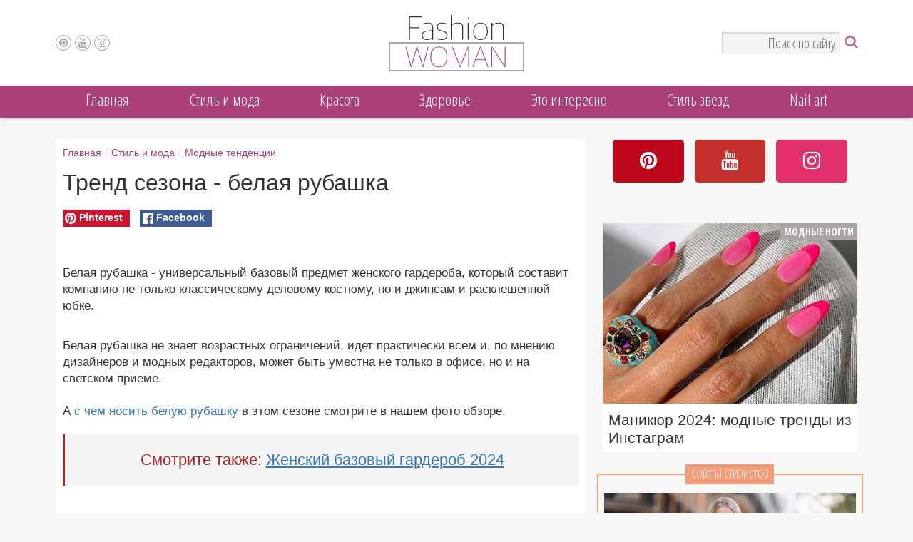

--- FILE ---
content_type: text/html; charset=UTF-8
request_url: https://www.fashion-woman.com/stil-i-moda/tendencii/trend-sezona-belaya-rubashka/
body_size: 16706
content:
<!DOCTYPE html><html lang="ru"><head><meta charset="utf-8"><meta http-equiv="X-UA-Compatible" content="IE=edge"><link rel="preconnect" href="https://www.fashion-woman.com/"><link rel="preconnect" href="https://www.fashion-woman.com/"><link rel="preconnect" href="https://www.gstatic.com/"><link rel="preconnect" href="https://fonts.googleapis.com"><link rel="preconnect" href="https://fonts.gstatic.com" crossorigin><script src="https://d2wy8f7a9ursnm.cloudfront.net/v4/bugsnag.min.js"></script><script>window.bugsnagClient=bugsnag('365a73b1732081751c7c58847c67373b')</script><script src="https://www.fashion-woman.com/js/app.js?1641" async></script><title>Тренд сезона - белая рубашка</title><meta name="viewport" content="width=device-width, initial-scale=1.0, maximum-scale=1, user-scalable=1"><meta name="description" content="Белая рубашка - универсальный базовый предмет женского гардероба, который составит компанию не только классическому деловому костюму, но и джинсам и расклешенной юбке. А с чем носить белую рубашку в этом сезоне смотрите в нашем"><meta name="keywords" content="белая рубашка, с чем носить белую рубашку" /><meta name="author" content="fashion-woman.com"><meta name="copyright" content="Copyright (c) fashion-woman.com"><meta property="og:title" content="Тренд сезона - белая рубашка"><meta property="og:description" content="Белая рубашка - универсальный базовый предмет женского гардероба, который составит компанию не только классическому деловому костюму, но и джинсам и расклешенной юбке. А с чем носить белую рубашку в этом сезоне смотрите в нашем"><meta property="og:url" content="https://www.fashion-woman.com/stil-i-moda/tendencii/trend-sezona-belaya-rubashka/"><meta property="og:type" content="article"><meta property="og:image" content="https://www.fashion-woman.com/i/800_568/publications/5/trend-sezona-belaya-rubashka-1551-1133.jpg"><meta property="og:site_name" content="www.fashion-woman.com" /><link rel="canonical" href="https://www.fashion-woman.com/stil-i-moda/tendencii/trend-sezona-belaya-rubashka/" /><link rel="amphtml" href="https://www.fashion-woman.com/amp/stil-i-moda/tendencii/trend-sezona-belaya-rubashka/"><meta name="twitter:card" content="summary_large_image"><meta name="twitter:site" content="@fashionwomancom"><meta name="twitter:creator" content="fashionwomancom"><meta name="twitter:domain" content="www.fashion-woman.com"><meta name="twitter:title" content="Тренд сезона - белая рубашка"><meta name="twitter:description" content="Белая рубашка - универсальный базовый предмет женского гардероба, который составит компанию не только классическому деловому костюму, но и джинсам и расклешенной юбке. А с чем носить белую рубашку в этом сезоне смотрите в нашем"><meta name="twitter:image" content="https://www.fashion-woman.com/i/800_568/publications/5/trend-sezona-belaya-rubashka-1551-1133.jpg"><meta name="twitter:image:src" content="https://www.fashion-woman.com/i/800_568/publications/5/trend-sezona-belaya-rubashka-1551-1133.jpg"><meta itemprop="name" content="Тренд сезона - белая рубашка" /><meta itemprop="description" content="Белая рубашка - универсальный базовый предмет женского гардероба, который составит компанию не только классическому деловому костюму, но и джинсам и расклешенной юбке. А с чем носить белую рубашку в этом сезоне смотрите в нашем" /><meta itemprop="image" content="https://www.fashion-woman.com/i/800_568/publications/5/trend-sezona-belaya-rubashka-1551-1133.jpg" /><link href="https://www.fashion-woman.com/css/app.css?v3.1641" rel="stylesheet"><!--[if lt IE 9]><script src="https://www.fashion-woman.com/js/html5shiv.js?v3.1641" defer></script><script src="https://www.fashion-woman.com/js/respond.js?v3.1641" defer></script><![endif]--><link rel="shortcut icon" type="image/ico" href="https://www.fashion-woman.com/favicon.ico?v3.1641"><link rel="shortcut icon" type="image/ico" href="https://www.fashion-woman.com/favicon-24x24.ico?v3.1641" sizes="24x24"><link rel="shortcut icon" type="image/ico" href="https://www.fashion-woman.com/favicon-32x32.ico?v3.1641" sizes="32x32"><link rel="icon" type="image/png" href="https://www.fashion-woman.com/ico/favicon-16x16.png?v3.1641" sizes="16x16"><link rel="icon" type="image/png" href="https://www.fashion-woman.com/ico/favicon-24x24.png?v3.1641" sizes="24x24"><link rel="icon" type="image/png" href="https://www.fashion-woman.com/ico/favicon-32x32.png?v3.1641" sizes="32x32"><link rel="icon" type="image/png" href="https://www.fashion-woman.com/ico/favicon-48x48.png?v3.1641" sizes="48x48"><link rel="icon" type="image/png" href="https://www.fashion-woman.com/ico/favicon-96x96.png?v3.1641" sizes="96x96"><link rel="apple-touch-icon" sizes="57x57" href="https://www.fashion-woman.com/ico/apple-touch-icon-57x57.png?v3.1641"><link rel="apple-touch-icon" sizes="60x60" href="https://www.fashion-woman.com/ico/apple-touch-icon-60x60.png?v3.1641"><link rel="apple-touch-icon" sizes="72x72" href="https://www.fashion-woman.com/ico/apple-touch-icon-72x72.png?v3.1641"><link rel="apple-touch-icon" sizes="76x76" href="https://www.fashion-woman.com/ico/apple-touch-icon-76x76.png?v3.1641"><link rel="apple-touch-icon" sizes="114x114" href="https://www.fashion-woman.com/ico/apple-touch-icon-114x114.png?v3.1641"><link rel="apple-touch-icon" sizes="120x120" href="https://www.fashion-woman.com/ico/apple-touch-icon-120x120.png?v3.1641"><link rel="apple-touch-icon" sizes="144x144" href="https://www.fashion-woman.com/ico/apple-touch-icon-144x144.png?v3.1641"><link rel="apple-touch-icon" sizes="152x152" href="https://www.fashion-woman.com/ico/apple-touch-icon-152x152.png?v3.1641"><link rel="apple-touch-icon" sizes="180x180" href="https://www.fashion-woman.com/ico/apple-touch-icon-180x180.png?v3.1641"><link rel="icon" type="image/png" href="https://www.fashion-woman.com/ico/android-chrome-192x192.png?v3.1641" sizes="192x192"><link rel="manifest" href="https://www.fashion-woman.com/manifest.json?v3.1641"><meta name="msapplication-TileColor" content="#ffffff"><meta name="msapplication-TileImage" content="https://www.fashion-woman.com/mstile-144x144.png?v3.1641"><meta name="theme-color" content="#ffffff"><script type="application/ld+json">
    {
        "@context": "https://schema.org",
        "@type": "Article",
        "mainEntityOfPage": {
            "@type": "WebPage",
            "@id": "https://www.fashion-woman.com/stil-i-moda/tendencii/trend-sezona-belaya-rubashka/"
        },
        "url": "https://www.fashion-woman.com/stil-i-moda/tendencii/trend-sezona-belaya-rubashka/",
        "headline": "Тренд сезона - белая рубашка",
        "image": {
            "@type": "ImageObject",
                        "url": "https://www.fashion-woman.com/i/800_568/publications/5/trend-sezona-belaya-rubashka-1551-1133.jpg",
            "height": 568,
            "width": 800
                    },
        "dateCreated": "2013-04-01T17:40:02+02:00",
        "datePublished": "2013-04-01T17:40:02+02:00",
        "dateModified": "2024-01-08T05:01:01+01:00",
        		"author": [{"@type":"Organization","name":"fashion-woman.com","url":"https://www.fashion-woman.com/authors/fashion-woman-com/","image":{"@type":"ImageObject","url":"https://www.fashion-woman.com/i/1000_1000/authors/64/fashion-woman-com-1627-1.jpg","height":1000,"width":1000}}],
		        "publisher": {
            "@type": "Organization",
            "name": "fashion-woman.com",
            "logo": {
                "@type": "ImageObject",
                "url": "https://www.fashion-woman.com/img/logo-small.png",
                "width": 76,
                "height": 40
            }
        },
        "articleSection": "Модные тенденции",
                "keywords": ["женская одежда","рубашка","женская мода","Zara","Ralph Lauren","Yves Saint Laurent","H&amp;M","Alexander Wang","Victoria Beckham","Jason Wu","Cacharel","Preen","Just Cavalli","Paul &amp; Joe","River Island","Benetton","Valentin Yudashkin","JOOP!","Temperley London","N21 by Alessandro Del`Acqua"],        "description": "Белая рубашка - универсальный базовый предмет женского гардероба, который составит компанию не только классическому деловому костюму, но и джинсам и расклешенной юбке. А с чем носить белую рубашку в этом сезоне смотрите в нашем"
    }
    </script><link href="https://fonts.googleapis.com/css2?family=Open+Sans+Condensed:ital,wght@0,300;0,700;1,300&display=swap" rel="stylesheet"></head><body><div class="jPanelMenu-panel"><div id="fb-root"></div><header><div id="header-container" data-fixed="always"><div class="container-fluid header"><div class="container"><div class="col-md-12"><div class="social-links col-xs-1 col-md-4 col-sm-4 no-padding"><div class="open-menu-button visible-sm-block visible-xs-block"></div><div id="top_social_links" class="hidden-xs"><a href="https://ru.pinterest.com/fashionwomancom/" rel="noopener nofollow" target="_blank" title="Pinterest" class="pinterest"><i class="fa fa-pinterest"></i></a><a href="https://www.youtube.com/channel/UCiiJivpItQYQqjUTZ8K8_Cg" rel="noopener nofollow" target="_blank" title="Youtube" class="youtube"><i class="fa fa-youtube"></i></a><a href="https://instagram.com/fashion_woman_com/" rel="noopener nofollow" target="_blank" title="Instagram" class="instagram"><i class="fa fa-instagram"></i></a></div></div><div class="logo-container col-xs-10 col-md-4 col-sm-4 no-padding"><a href="https://www.fashion-woman.com/" title="fashion-woman.com"><div class="logo hidden-xs"></div></a><div class="header_scroll visible-xs-inline-block"><a href="https://www.fashion-woman.com/" title="fashion-woman.com"><div class="logo-small"></div></a><input type="text" placeholder="Поиск по сайту" id="hidden-search-str" class="search-str search-hidden"></div></div><div class="no-padding col-xs-1 col-md-4 col-sm-4 "><form method="get" class="search-block" action="https://www.fashion-woman.com/search/"><div class="search-button pull-right"><i class="fa fa-search"></i></div><input type="text" name="search_str" placeholder="Поиск по сайту"class="pull-right hidden-xs search-str"><input type="submit" class="hidden"></form></div></div></div></div></div><div id="top-menu-wrapper" class="topMenuTranslate3d"><div id="top_menu" class="menu container-fluid hidden-sm hidden-xs"><div class="container"><div class="col-md-12 no-padding"><nav class="menu"><ul class="main-menu"><li class="top"><a href="https://www.fashion-woman.com/" title="Главная">Главная</a><ul class="sub-menu hidden-sm hidden-xs"><li class="sub-def"><ul class="menu-pubs-list"><li><a href="https://www.fashion-woman.com/krasota/nogti/idei-manikyura-na-den-svyatogo-valentina/" title="Маникюр на День святого Валентина 2024: 90+ идей "><img data-src="https://www.fashion-woman.com/i/200_142/publications/41/idei-manikyura-na-den-svyatogo-valentina-1551-3486.jpg" data-srcset="https://www.fashion-woman.com/i/200_142/publications/41/idei-manikyura-na-den-svyatogo-valentina-1551-3486.jpg 1x, https://www.fashion-woman.com/i/400_284/publications/41/idei-manikyura-na-den-svyatogo-valentina-1551-3486.jpg 2x" class="lazyload" width="200" height="142" alt="Маникюр на День святого Валентина 2024: 90+ идей " title="Маникюр на День святого Валентина 2024: 90+ идей "><span>Маникюр на День святого Валентина 2024: 90+ идей </span></a></li><li><a href="https://www.fashion-woman.com/nail-art/cute-heart-nail-designs-perfect-for-valentine-s-day/" title="30+ Cute Nail Designs Perfect for Valentine’s Day"><img data-src="https://www.fashion-woman.com/i/200_142/publications/67/30-cute-heart-nail-designs-perfect-for-valentine-s-day-1551-4075.jpg" data-srcset="https://www.fashion-woman.com/i/200_142/publications/67/30-cute-heart-nail-designs-perfect-for-valentine-s-day-1551-4075.jpg 1x, https://www.fashion-woman.com/i/400_284/publications/67/30-cute-heart-nail-designs-perfect-for-valentine-s-day-1551-4075.jpg 2x" class="lazyload" width="200" height="142" alt="30+ Cute Nail Designs Perfect for Valentine’s Day" title="30+ Cute Nail Designs Perfect for Valentine’s Day"><span>30+ Cute Nail Designs Perfect for Valentine’s Day</span></a></li><li class="last"><a href="https://www.fashion-woman.com/stil-i-moda/tendencii/modnye-dublenki-kakie-v-mode-i-s-chem-nosit/" title="Модные дубленки 2024: какие в моде и с чем носить"><img data-src="https://www.fashion-woman.com/i/200_142/publications/5/modnye-dublenki-2021-2022-kakie-v-mode-i-s-chem-nosit-1551-3589.jpg" data-srcset="https://www.fashion-woman.com/i/200_142/publications/5/modnye-dublenki-2021-2022-kakie-v-mode-i-s-chem-nosit-1551-3589.jpg 1x, https://www.fashion-woman.com/i/400_284/publications/5/modnye-dublenki-2021-2022-kakie-v-mode-i-s-chem-nosit-1551-3589.jpg 2x" class="lazyload" width="200" height="142" alt="Модные дубленки 2024: какие в моде и с чем носить" title="Модные дубленки 2024: какие в моде и с чем носить"><span>Модные дубленки 2024: какие в моде и с чем носить</span></a></li></ul></li></ul></li><li class="top"><a href="https://www.fashion-woman.com/stil-i-moda/" title="Cтиль и мода">Cтиль и мода</a><ul class="sub-menu hidden-sm hidden-xs"><li class="sub-def"><ul class="menu-pubs-list"><li><a href="https://www.fashion-woman.com/stil-i-moda/tendencii/modnye-dublenki-kakie-v-mode-i-s-chem-nosit/" title="Модные дубленки 2024: какие в моде и с чем носить"><img data-src="https://www.fashion-woman.com/i/200_142/publications/5/modnye-dublenki-2021-2022-kakie-v-mode-i-s-chem-nosit-1551-3589.jpg" data-srcset="https://www.fashion-woman.com/i/200_142/publications/5/modnye-dublenki-2021-2022-kakie-v-mode-i-s-chem-nosit-1551-3589.jpg 1x, https://www.fashion-woman.com/i/400_284/publications/5/modnye-dublenki-2021-2022-kakie-v-mode-i-s-chem-nosit-1551-3589.jpg 2x" class="lazyload" width="200" height="142" alt="Модные дубленки 2024: какие в моде и с чем носить" title="Модные дубленки 2024: какие в моде и с чем носить"><span>Модные дубленки 2024: какие в моде и с чем носить</span></a></li><li><a href="https://www.fashion-woman.com/stil-i-moda/shoping/25-idey-kak-nosit-sharf-v-etom-sezone/" title="25 идей, как носить шарф в этом сезоне"><img data-src="https://www.fashion-woman.com/i/200_142/publications/6/25-idey-kak-nosit-sharf-v-etom-sezone-1551-2412.jpg" data-srcset="https://www.fashion-woman.com/i/200_142/publications/6/25-idey-kak-nosit-sharf-v-etom-sezone-1551-2412.jpg 1x, https://www.fashion-woman.com/i/400_284/publications/6/25-idey-kak-nosit-sharf-v-etom-sezone-1551-2412.jpg 2x" class="lazyload" width="200" height="142" alt="25 идей, как носить шарф в этом сезоне" title="25 идей, как носить шарф в этом сезоне"><span>25 идей, как носить шарф в этом сезоне</span></a></li><li class="last"><a href="https://www.fashion-woman.com/stil-i-moda/tendencii/tendencii-zhenskoy-mody-osen-zima/" title="Мода осень-зима 2023-2024: основные тенденции"><img data-src="https://www.fashion-woman.com/i/200_142/publications/5/moda-osen-zima-2021-2022-osnovnye-tendencii-1551-3541.jpeg" data-srcset="https://www.fashion-woman.com/i/200_142/publications/5/moda-osen-zima-2021-2022-osnovnye-tendencii-1551-3541.jpeg 1x, https://www.fashion-woman.com/i/400_284/publications/5/moda-osen-zima-2021-2022-osnovnye-tendencii-1551-3541.jpeg 2x" class="lazyload" width="200" height="142" alt="Мода осень-зима 2023-2024: основные тенденции" title="Мода осень-зима 2023-2024: основные тенденции"><span>Мода осень-зима 2023-2024: основные тенденции</span></a></li></ul></li><li class="sub"><a href="https://www.fashion-woman.com/stil-i-moda/must-have/" title="Must-have">Must-have</a><ul class="menu-pubs-list"><li><a href="https://www.fashion-woman.com/stil-i-moda/must-have/bazovye-sumki/" title="Базовые сумки: как выбрать?"><img data-src="https://www.fashion-woman.com/i/200_142/publications/3/bazovye-sumki-kak-vybrat-1551-3722.jpg" data-srcset="https://www.fashion-woman.com/i/200_142/publications/3/bazovye-sumki-kak-vybrat-1551-3722.jpg 1x, https://www.fashion-woman.com/i/400_284/publications/3/bazovye-sumki-kak-vybrat-1551-3722.jpg 2x" class="lazyload" width="200" height="142" alt="Базовые сумки: как выбрать?" title="Базовые сумки: как выбрать?"><span>Базовые сумки: как выбрать?</span></a></li><li><a href="https://www.fashion-woman.com/stil-i-moda/must-have/lofery-must-have-sezona/" title="Женские лоферы 2024: какие в моде и с чем носить"><img data-src="https://www.fashion-woman.com/i/200_142/publications/3/lofery-must-have-sezona-1551-3976.jpg" data-srcset="https://www.fashion-woman.com/i/200_142/publications/3/lofery-must-have-sezona-1551-3976.jpg 1x, https://www.fashion-woman.com/i/400_284/publications/3/lofery-must-have-sezona-1551-3976.jpg 2x" class="lazyload" width="200" height="142" alt="Женские лоферы 2024: какие в моде и с чем носить" title="Женские лоферы 2024: какие в моде и с чем носить"><span>Женские лоферы 2024: какие в моде и с чем носить</span></a></li><li class="last"><a href="https://www.fashion-woman.com/stil-i-moda/must-have/bezhevie-tufli-na-kabluke-must-have-garderoba/" title="Бежевые туфли на каблуке: с чем носить и какие в моде в 2024 году"><img data-src="https://www.fashion-woman.com/i/200_142/publications/3/bezhevie-tufli-na-kabluke-must-have-garderoba-1551-1599.jpg" data-srcset="https://www.fashion-woman.com/i/200_142/publications/3/bezhevie-tufli-na-kabluke-must-have-garderoba-1551-1599.jpg 1x, https://www.fashion-woman.com/i/400_284/publications/3/bezhevie-tufli-na-kabluke-must-have-garderoba-1551-1599.jpg 2x" class="lazyload" width="200" height="142" alt="Бежевые туфли" title="Бежевые туфли"><span>Бежевые туфли на каблуке: с чем носить и какие в моде в 2024 году</span></a></li></ul></li><li class="sub"><a href="https://www.fashion-woman.com/stil-i-moda/tendencii/" title="Модные тенденции">Модные тенденции</a><ul class="menu-pubs-list"><li><a href="https://www.fashion-woman.com/stil-i-moda/tendencii/modnye-dublenki-kakie-v-mode-i-s-chem-nosit/" title="Модные дубленки 2024: какие в моде и с чем носить"><img data-src="https://www.fashion-woman.com/i/200_142/publications/5/modnye-dublenki-2021-2022-kakie-v-mode-i-s-chem-nosit-1551-3589.jpg" data-srcset="https://www.fashion-woman.com/i/200_142/publications/5/modnye-dublenki-2021-2022-kakie-v-mode-i-s-chem-nosit-1551-3589.jpg 1x, https://www.fashion-woman.com/i/400_284/publications/5/modnye-dublenki-2021-2022-kakie-v-mode-i-s-chem-nosit-1551-3589.jpg 2x" class="lazyload" width="200" height="142" alt="Модные дубленки 2024: какие в моде и с чем носить" title="Модные дубленки 2024: какие в моде и с чем носить"><span>Модные дубленки 2024: какие в моде и с чем носить</span></a></li><li><a href="https://www.fashion-woman.com/stil-i-moda/tendencii/tendencii-zhenskoy-mody-osen-zima/" title="Мода осень-зима 2023-2024: основные тенденции"><img data-src="https://www.fashion-woman.com/i/200_142/publications/5/moda-osen-zima-2021-2022-osnovnye-tendencii-1551-3541.jpeg" data-srcset="https://www.fashion-woman.com/i/200_142/publications/5/moda-osen-zima-2021-2022-osnovnye-tendencii-1551-3541.jpeg 1x, https://www.fashion-woman.com/i/400_284/publications/5/moda-osen-zima-2021-2022-osnovnye-tendencii-1551-3541.jpeg 2x" class="lazyload" width="200" height="142" alt="Мода осень-зима 2023-2024: основные тенденции" title="Мода осень-зима 2023-2024: основные тенденции"><span>Мода осень-зима 2023-2024: основные тенденции</span></a></li><li class="last"><a href="https://www.fashion-woman.com/stil-i-moda/tendencii/shubi-osnovnie-tendencii/" title="Модные шубы 2024: основные тенденции "><img data-src="https://www.fashion-woman.com/i/200_142/publications/5/modnye-shuby-2021-2022-osnovnye-tendencii-1551-3100.jpg" data-srcset="https://www.fashion-woman.com/i/200_142/publications/5/modnye-shuby-2021-2022-osnovnye-tendencii-1551-3100.jpg 1x, https://www.fashion-woman.com/i/400_284/publications/5/modnye-shuby-2021-2022-osnovnye-tendencii-1551-3100.jpg 2x" class="lazyload" width="200" height="142" alt="Модные шубы 2024: основные тенденции " title="Модные шубы 2024: основные тенденции "><span>Модные шубы 2024: основные тенденции </span></a></li></ul></li><li class="sub"><a href="https://www.fashion-woman.com/stil-i-moda/vysokaya-moda/" title="Высокая мода">Высокая мода</a><ul class="menu-pubs-list"><li><a href="https://www.fashion-woman.com/stil-i-moda/vysokaya-moda/kollekciya-michael-kors-osen-zima-2022-2023/" title="Коллекция Michael Kors осень-зима 2022-2023: лучшие образы"><img data-src="https://www.fashion-woman.com/i/200_142/publications/4/kollekciya-michael-kors-osen-zima-2022-2023-1551-4072.jpg" data-srcset="https://www.fashion-woman.com/i/200_142/publications/4/kollekciya-michael-kors-osen-zima-2022-2023-1551-4072.jpg 1x, https://www.fashion-woman.com/i/400_284/publications/4/kollekciya-michael-kors-osen-zima-2022-2023-1551-4072.jpg 2x" class="lazyload" width="200" height="142" alt="Коллекция Michael Kors осень-зима 2022-2023: лучшие образы" title="Коллекция Michael Kors осень-зима 2022-2023: лучшие образы"><span>Коллекция Michael Kors осень-зима 2022-2023: лучшие образы</span></a></li><li><a href="https://www.fashion-woman.com/stil-i-moda/vysokaya-moda/luchshie-obrazy-s-nedeli-mody-v-nyu-yorke-osen-zima-2022-2023/" title="Лучшие образы с Недели моды в Нью-Йорке, осень-зима 2022-2023"><img data-src="https://www.fashion-woman.com/i/200_142/publications/4/luchshie-obrazy-s-nedeli-mody-v-nyu-yorke-osen-zima-2022-2023-1551-4070.jpg" data-srcset="https://www.fashion-woman.com/i/200_142/publications/4/luchshie-obrazy-s-nedeli-mody-v-nyu-yorke-osen-zima-2022-2023-1551-4070.jpg 1x, https://www.fashion-woman.com/i/400_284/publications/4/luchshie-obrazy-s-nedeli-mody-v-nyu-yorke-osen-zima-2022-2023-1551-4070.jpg 2x" class="lazyload" width="200" height="142" alt="Лучшие образы с Недели моды в Нью-Йорке, осень-зима 2022-2023" title="Лучшие образы с Недели моды в Нью-Йорке, осень-зима 2022-2023"><span>Лучшие образы с Недели моды в Нью-Йорке, осень-зима 2022-2023</span></a></li><li class="last"><a href="https://www.fashion-woman.com/stil-i-moda/vysokaya-moda/kollekciya-christian-dior-couture-2022/" title="Коллекция Christian Dior Couture весна 2022"><img data-src="https://www.fashion-woman.com/i/200_142/publications/4/kollekciya-christian-dior-couture-2022-1551-4066.jpg" data-srcset="https://www.fashion-woman.com/i/200_142/publications/4/kollekciya-christian-dior-couture-2022-1551-4066.jpg 1x, https://www.fashion-woman.com/i/400_284/publications/4/kollekciya-christian-dior-couture-2022-1551-4066.jpg 2x" class="lazyload" width="200" height="142" alt="Коллекция Christian Dior Couture весна 2022" title="Коллекция Christian Dior Couture весна 2022"><span>Коллекция Christian Dior Couture весна 2022</span></a></li></ul></li><li class="sub"><a href="https://www.fashion-woman.com/stil-i-moda/shoping/" title="Шоппинг">Шоппинг</a><ul class="menu-pubs-list"><li><a href="https://www.fashion-woman.com/stil-i-moda/shoping/25-idey-kak-nosit-sharf-v-etom-sezone/" title="25 идей, как носить шарф в этом сезоне"><img data-src="https://www.fashion-woman.com/i/200_142/publications/6/25-idey-kak-nosit-sharf-v-etom-sezone-1551-2412.jpg" data-srcset="https://www.fashion-woman.com/i/200_142/publications/6/25-idey-kak-nosit-sharf-v-etom-sezone-1551-2412.jpg 1x, https://www.fashion-woman.com/i/400_284/publications/6/25-idey-kak-nosit-sharf-v-etom-sezone-1551-2412.jpg 2x" class="lazyload" width="200" height="142" alt="25 идей, как носить шарф в этом сезоне" title="25 идей, как носить шарф в этом сезоне"><span>25 идей, как носить шарф в этом сезоне</span></a></li><li><a href="https://www.fashion-woman.com/stil-i-moda/shoping/kak-i-s-chem-nosit-kozhanuyu-yubku-v-2021-godu/" title="Как и с чем носить кожаную юбку в 2024 году"><img data-src="https://www.fashion-woman.com/i/200_142/publications/6/kak-i-s-chem-nosit-kozhanuyu-yubku-v-2021-godu-1551-3957.jpg" data-srcset="https://www.fashion-woman.com/i/200_142/publications/6/kak-i-s-chem-nosit-kozhanuyu-yubku-v-2021-godu-1551-3957.jpg 1x, https://www.fashion-woman.com/i/400_284/publications/6/kak-i-s-chem-nosit-kozhanuyu-yubku-v-2021-godu-1551-3957.jpg 2x" class="lazyload" width="200" height="142" alt="Как и с чем носить кожаную юбку в 2024 году" title="Как и с чем носить кожаную юбку в 2024 году"><span>Как и с чем носить кожаную юбку в 2024 году</span></a></li><li class="last"><a href="https://www.fashion-woman.com/stil-i-moda/shoping/chto-nosit-zimoy-10-modnyh-obrazov-na-zametku/" title="Что носить зимой 2024: 12 модных образов на заметку"><img data-src="https://www.fashion-woman.com/i/200_142/publications/6/chto-nosit-zimoy-10-modnyh-obrazov-na-zametku-1551-3925.jpg" data-srcset="https://www.fashion-woman.com/i/200_142/publications/6/chto-nosit-zimoy-10-modnyh-obrazov-na-zametku-1551-3925.jpg 1x, https://www.fashion-woman.com/i/400_284/publications/6/chto-nosit-zimoy-10-modnyh-obrazov-na-zametku-1551-3925.jpg 2x" class="lazyload" width="200" height="142" alt="Что носить зимой 2024: 12 модных образов на заметку" title="Что носить зимой 2024: 12 модных образов на заметку"><span>Что носить зимой 2024: 12 модных образов на заметку</span></a></li></ul></li><li class="sub"><a href="https://www.fashion-woman.com/stil-i-moda/ukrasheniya_i_aksessuary/" title="Украшения и аксессуары">Украшения и аксессуары</a><ul class="menu-pubs-list"><li><a href="https://www.fashion-woman.com/stil-i-moda/ukrasheniya_i_aksessuary/kak-podobrat-solncezashchitnye-ochki-osnovnye-pravila/" title="Как подобрать солнцезащитные очки: основные правила"><img data-src="https://www.fashion-woman.com/i/200_142/publications/7/kak-podobrat-solncezashchitnye-ochki-osnovnye-pravila-1551-3822.jpg" data-srcset="https://www.fashion-woman.com/i/200_142/publications/7/kak-podobrat-solncezashchitnye-ochki-osnovnye-pravila-1551-3822.jpg 1x, https://www.fashion-woman.com/i/400_284/publications/7/kak-podobrat-solncezashchitnye-ochki-osnovnye-pravila-1551-3822.jpg 2x" class="lazyload" width="200" height="142" alt="Как подобрать солнцезащитные очки: основные правила" title="Как подобрать солнцезащитные очки: основные правила"><span>Как подобрать солнцезащитные очки: основные правила</span></a></li><li><a href="https://www.fashion-woman.com/stil-i-moda/ukrasheniya_i_aksessuary/krasivye-pricheski-s-platkom-modnye-idei-dlya-vdohnoveniya/" title="Красивые прически с платком: модные идеи для вдохновения"><img data-src="https://www.fashion-woman.com/i/200_142/publications/7/krasivye-pricheski-s-platkom-modnye-idei-dlya-vdohnoveniya-1551-3565.jpg" data-srcset="https://www.fashion-woman.com/i/200_142/publications/7/krasivye-pricheski-s-platkom-modnye-idei-dlya-vdohnoveniya-1551-3565.jpg 1x, https://www.fashion-woman.com/i/400_284/publications/7/krasivye-pricheski-s-platkom-modnye-idei-dlya-vdohnoveniya-1551-3565.jpg 2x" class="lazyload" width="200" height="142" alt="Красивые прически с платком: модные идеи для вдохновения" title="Красивые прически с платком: модные идеи для вдохновения"><span>Красивые прически с платком: модные идеи для вдохновения</span></a></li><li class="last"><a href="https://www.fashion-woman.com/stil-i-moda/ukrasheniya_i_aksessuary/shelkovyy-platok-chto-eto-za-zver-i-kak-ego-priruchit/" title="Как красиво носить платок - стильные идеи на заметку"><img data-src="https://www.fashion-woman.com/i/200_142/publications/7/kak-krasivo-nosit-platok-stilnye-idei-na-zametku-1551-3592.jpg" data-srcset="https://www.fashion-woman.com/i/200_142/publications/7/kak-krasivo-nosit-platok-stilnye-idei-na-zametku-1551-3592.jpg 1x, https://www.fashion-woman.com/i/400_284/publications/7/kak-krasivo-nosit-platok-stilnye-idei-na-zametku-1551-3592.jpg 2x" class="lazyload" width="200" height="142" alt="Как красиво носить платок - стильные идеи на заметку" title="Как красиво носить платок - стильные идеи на заметку"><span>Как красиво носить платок - стильные идеи на заметку</span></a></li></ul></li><li class="sub"><a href="https://www.fashion-woman.com/stil-i-moda/nijnee-bele/" title="Нижнее белье и купальники">Нижнее белье и купальники</a><ul class="menu-pubs-list"><li><a href="https://www.fashion-woman.com/stil-i-moda/nijnee-bele/modnye-kupalniki-dlya-polnyh-zhenshchin/" title="Модные купальники для полных женщин 2024: как выбрать"><img data-src="https://www.fashion-woman.com/i/200_142/publications/40/modnye-kupalniki-dlya-polnyh-zhenshchin-kak-vybrat-i-gde-kupit-1551-3840.jpg" data-srcset="https://www.fashion-woman.com/i/200_142/publications/40/modnye-kupalniki-dlya-polnyh-zhenshchin-kak-vybrat-i-gde-kupit-1551-3840.jpg 1x, https://www.fashion-woman.com/i/400_284/publications/40/modnye-kupalniki-dlya-polnyh-zhenshchin-kak-vybrat-i-gde-kupit-1551-3840.jpg 2x" class="lazyload" width="200" height="142" alt="Модные купальники для полных женщин 2024: как выбрать" title="Модные купальники для полных женщин 2024: как выбрать"><span>Модные купальники для полных женщин 2024: как выбрать</span></a></li><li><a href="https://www.fashion-woman.com/stil-i-moda/nijnee-bele/top-5-pravil-pri-vybore-idealnogo-nizhnego-belya/" title="Топ-5 правил при выборе идеального нижнего белья"><img data-src="https://www.fashion-woman.com/i/200_142/publications/40/top-5-pravil-pri-vybore-idealnogo-nizhnego-belya-1551-3996.jpg" data-srcset="https://www.fashion-woman.com/i/200_142/publications/40/top-5-pravil-pri-vybore-idealnogo-nizhnego-belya-1551-3996.jpg 1x, https://www.fashion-woman.com/i/400_284/publications/40/top-5-pravil-pri-vybore-idealnogo-nizhnego-belya-1551-3996.jpg 2x" class="lazyload" width="200" height="142" alt="Топ-5 правил при выборе идеального нижнего белья" title="Топ-5 правил при выборе идеального нижнего белья"><span>Топ-5 правил при выборе идеального нижнего белья</span></a></li><li class="last"><a href="https://www.fashion-woman.com/stil-i-moda/nijnee-bele/top-10-slitnih-kupalnikov/" title="Модные слитные купальники 2024: какие в моде и где купить"><img data-src="https://www.fashion-woman.com/i/200_142/publications/40/top-20-slitnyh-kupalnikov-1551-1243.jpeg" data-srcset="https://www.fashion-woman.com/i/200_142/publications/40/top-20-slitnyh-kupalnikov-1551-1243.jpeg 1x, https://www.fashion-woman.com/i/400_284/publications/40/top-20-slitnyh-kupalnikov-1551-1243.jpeg 2x" class="lazyload" width="200" height="142" alt="Модные слитные купальники 2024: какие в моде и где купить" title="Модные слитные купальники 2024: какие в моде и где купить"><span>Модные слитные купальники 2024: какие в моде и где купить</span></a></li></ul></li><li class="sub"><a href="https://www.fashion-woman.com/stil-i-moda/svadebnaya-moda/" title="Свадебная мода">Свадебная мода</a><ul class="menu-pubs-list"><li><a href="https://www.fashion-woman.com/stil-i-moda/svadebnaya-moda/svadebnie-platya-osnovnie-trendi/" title="Свадебные платья 2024: основные тренды"><img data-src="https://www.fashion-woman.com/i/200_142/publications/8/svadebnye-platya-2022-osnovnye-trendy-1551-3005.jpeg" data-srcset="https://www.fashion-woman.com/i/200_142/publications/8/svadebnye-platya-2022-osnovnye-trendy-1551-3005.jpeg 1x, https://www.fashion-woman.com/i/400_284/publications/8/svadebnye-platya-2022-osnovnye-trendy-1551-3005.jpeg 2x" class="lazyload" width="200" height="142" alt="Свадебные платья 2024: основные тренды" title="Свадебные платья 2024: основные тренды"><span>Свадебные платья 2024: основные тренды</span></a></li><li><a href="https://www.fashion-woman.com/stil-i-moda/svadebnaya-moda/svadebnie-platya-dlya-polnih-nevest/" title="Свадебные платья для полных невест 2024"><img data-src="https://www.fashion-woman.com/i/200_142/publications/8/svadebnye-platya-dlya-polnyh-nevest-1551-1730.jpeg" data-srcset="https://www.fashion-woman.com/i/200_142/publications/8/svadebnye-platya-dlya-polnyh-nevest-1551-1730.jpeg 1x, https://www.fashion-woman.com/i/400_284/publications/8/svadebnye-platya-dlya-polnyh-nevest-1551-1730.jpeg 2x" class="lazyload" width="200" height="142" alt="Свадебные платья для полных невест" title="Свадебные платья для полных невест"><span>Свадебные платья для полных невест 2024</span></a></li><li class="last"><a href="https://www.fashion-woman.com/stil-i-moda/svadebnaya-moda/svadebnye-platya-pronovias/" title="Коллекция свадебных платьев Atelier Pronovias 2021"><img data-src="https://www.fashion-woman.com/i/200_142/publications/8/kollekciya-svadebnyh-platev-atelier-pronovias-2021-1551-3792.jpg" data-srcset="https://www.fashion-woman.com/i/200_142/publications/8/kollekciya-svadebnyh-platev-atelier-pronovias-2021-1551-3792.jpg 1x, https://www.fashion-woman.com/i/400_284/publications/8/kollekciya-svadebnyh-platev-atelier-pronovias-2021-1551-3792.jpg 2x" class="lazyload" width="200" height="142" alt="Коллекция свадебных платьев Atelier Pronovias 2021" title="Коллекция свадебных платьев Atelier Pronovias 2021"><span>Коллекция свадебных платьев Atelier Pronovias 2021</span></a></li></ul></li><li class="sub"><a href="https://www.fashion-woman.com/stil-i-moda/novosti_mody/" title="Новости моды">Новости моды</a><ul class="menu-pubs-list"><li><a href="https://www.fashion-woman.com/stil-i-moda/novosti_mody/street-style-na-nedele-mody-v-milane/" title="Street style на Неделе моды в Милане, весна-лето 2022"><img data-src="https://www.fashion-woman.com/i/200_142/publications/45/street-style-na-nedele-mody-v-milane-vesna-leto-2022-1551-4042.jpg" data-srcset="https://www.fashion-woman.com/i/200_142/publications/45/street-style-na-nedele-mody-v-milane-vesna-leto-2022-1551-4042.jpg 1x, https://www.fashion-woman.com/i/400_284/publications/45/street-style-na-nedele-mody-v-milane-vesna-leto-2022-1551-4042.jpg 2x" class="lazyload" width="200" height="142" alt="Street style на Неделе моды в Милане, весна-лето 2022" title="Street style на Неделе моды в Милане, весна-лето 2022"><span>Street style на Неделе моды в Милане, весна-лето 2022</span></a></li><li><a href="https://www.fashion-woman.com/stil-i-moda/novosti_mody/puma-exhale-yoga-ekologicheskaya-kollekciya-ot-sportivnogo-brenda/" title="PUMA Exhale Yoga: экологическая коллекция от спортивного бренда"><img data-src="https://www.fashion-woman.com/i/200_142/publications/45/puma-exhale-yoga-ekologicheskaya-kollekciya-ot-sportivnogo-brenda-1551-3982.jpeg" data-srcset="https://www.fashion-woman.com/i/200_142/publications/45/puma-exhale-yoga-ekologicheskaya-kollekciya-ot-sportivnogo-brenda-1551-3982.jpeg 1x, https://www.fashion-woman.com/i/400_284/publications/45/puma-exhale-yoga-ekologicheskaya-kollekciya-ot-sportivnogo-brenda-1551-3982.jpeg 2x" class="lazyload" width="200" height="142" alt="PUMA Exhale Yoga: экологическая коллекция от спортивного бренда" title="PUMA Exhale Yoga: экологическая коллекция от спортивного бренда"><span>PUMA Exhale Yoga: экологическая коллекция от спортивного бренда</span></a></li><li class="last"><a href="https://www.fashion-woman.com/stil-i-moda/novosti_mody/intervyu-s-dizaynerom-elenoy-akinfievoy/" title="Интервью с дизайнером Еленой Акинфиевой"><img data-src="https://www.fashion-woman.com/i/200_142/publications/24/intervyu-s-dizaynerom-elenoy-akinfievoy-1551-3788.jpeg" data-srcset="https://www.fashion-woman.com/i/200_142/publications/24/intervyu-s-dizaynerom-elenoy-akinfievoy-1551-3788.jpeg 1x, https://www.fashion-woman.com/i/400_284/publications/24/intervyu-s-dizaynerom-elenoy-akinfievoy-1551-3788.jpeg 2x" class="lazyload" width="200" height="142" alt="Интервью с дизайнером Еленой Акинфиевой" title="Интервью с дизайнером Еленой Акинфиевой"><span>Интервью с дизайнером Еленой Акинфиевой</span></a></li></ul></li></ul></li><li class="top"><a href="https://www.fashion-woman.com/krasota/" title="Красота">Красота</a><ul class="sub-menu hidden-sm hidden-xs"><li class="sub-def"><ul class="menu-pubs-list"><li><a href="https://www.fashion-woman.com/krasota/nogti/idei-manikyura-na-den-svyatogo-valentina/" title="Маникюр на День святого Валентина 2024: 90+ идей "><img data-src="https://www.fashion-woman.com/i/200_142/publications/41/idei-manikyura-na-den-svyatogo-valentina-1551-3486.jpg" data-srcset="https://www.fashion-woman.com/i/200_142/publications/41/idei-manikyura-na-den-svyatogo-valentina-1551-3486.jpg 1x, https://www.fashion-woman.com/i/400_284/publications/41/idei-manikyura-na-den-svyatogo-valentina-1551-3486.jpg 2x" class="lazyload" width="200" height="142" alt="Маникюр на День святого Валентина 2024: 90+ идей " title="Маникюр на День святого Валентина 2024: 90+ идей "><span>Маникюр на День святого Валентина 2024: 90+ идей </span></a></li><li><a href="https://www.fashion-woman.com/krasota/nogti/zimniy-manikyur-na-dlinnye-i-korotkie-nogti/" title="Стильный зимний маникюр 2023-2024: тренды и новинки"><img data-src="https://www.fashion-woman.com/i/200_142/publications/41/stilnyy-zimniy-manikyur-2021-2022-trendy-i-novinki-1551-3885.jpeg" data-srcset="https://www.fashion-woman.com/i/200_142/publications/41/stilnyy-zimniy-manikyur-2021-2022-trendy-i-novinki-1551-3885.jpeg 1x, https://www.fashion-woman.com/i/400_284/publications/41/stilnyy-zimniy-manikyur-2021-2022-trendy-i-novinki-1551-3885.jpeg 2x" class="lazyload" width="200" height="142" alt="Стильный зимний маникюр 2023-2024: тренды и новинки" title="Стильный зимний маникюр 2023-2024: тренды и новинки"><span>Стильный зимний маникюр 2023-2024: тренды и новинки</span></a></li><li class="last"><a href="https://www.fashion-woman.com/krasota/lico/uhod-za-kozhey-lica-v-holodnoe-vremya-goda/" title="Уход за кожей лица в холодное время года"><img data-src="https://www.fashion-woman.com/i/200_142/publications/9/uhod-za-kozhey-lica-v-holodnoe-vremya-goda-1551-1345.jpg" data-srcset="https://www.fashion-woman.com/i/200_142/publications/9/uhod-za-kozhey-lica-v-holodnoe-vremya-goda-1551-1345.jpg 1x, https://www.fashion-woman.com/i/400_284/publications/9/uhod-za-kozhey-lica-v-holodnoe-vremya-goda-1551-1345.jpg 2x" class="lazyload" width="200" height="142" alt="Уход за кожей лица" title="Уход за кожей лица"><span>Уход за кожей лица в холодное время года</span></a></li></ul></li><li class="sub"><a href="https://www.fashion-woman.com/makeup-reviews/" title="Отзывы о косметике">Отзывы о косметике</a><ul class="menu-pubs-list"><li><a href="https://www.fashion-woman.com/makeup-reviews/beauty-novinka-kofeyniy-skrab-touch/" title="Beauty новинка - кофейный скраб Touch "><img data-src="https://www.fashion-woman.com/i/200_142/publications/56/beauty-novinka-kofeyniy-skrab-touch-1551-3007.jpg" data-srcset="https://www.fashion-woman.com/i/200_142/publications/56/beauty-novinka-kofeyniy-skrab-touch-1551-3007.jpg 1x, https://www.fashion-woman.com/i/400_284/publications/56/beauty-novinka-kofeyniy-skrab-touch-1551-3007.jpg 2x" class="lazyload" width="200" height="142" alt="Beauty новинка - кофейный скраб Touch " title="Beauty новинка - кофейный скраб Touch "><span>Beauty новинка - кофейный скраб Touch </span></a></li><li><a href="https://www.fashion-woman.com/makeup-reviews/otziv-gubnaya-pomada-kiko-ultra-glossy-stylo-spf-15-803/" title="Отзыв: губная помада Kiko Ultra Glossy Stylo SPF 15 №803"><img data-src="https://www.fashion-woman.com/i/200_142/publications/56/otziv-gubnaya-pomada-kiko-ultra-glossy-stylo-spf-15-803-1551-2135.jpg" data-srcset="https://www.fashion-woman.com/i/200_142/publications/56/otziv-gubnaya-pomada-kiko-ultra-glossy-stylo-spf-15-803-1551-2135.jpg 1x, https://www.fashion-woman.com/i/400_284/publications/56/otziv-gubnaya-pomada-kiko-ultra-glossy-stylo-spf-15-803-1551-2135.jpg 2x" class="lazyload" width="200" height="142" alt="губная помада Kiko Ultra Glossy Stylo SPF 15 №803" title="губная помада Kiko Ultra Glossy Stylo SPF 15 №803"><span>Отзыв: губная помада Kiko Ultra Glossy Stylo SPF 15 №803</span></a></li><li class="last"><a href="https://www.fashion-woman.com/makeup-reviews/otziv-maska-dlya-okrashennih-volos-loreal-professionnel-vitamino-color-mask/" title="Отзыв: маска для окрашенных волос L&#039;Oreal Professionnel Vitamino Color Mask"><img data-src="https://www.fashion-woman.com/i/200_142/publications/56/otziv-maska-dlya-okrashennih-volos-loreal-professionnel-vitamino-color-mask-1551-2118.jpg" data-srcset="https://www.fashion-woman.com/i/200_142/publications/56/otziv-maska-dlya-okrashennih-volos-loreal-professionnel-vitamino-color-mask-1551-2118.jpg 1x, https://www.fashion-woman.com/i/400_284/publications/56/otziv-maska-dlya-okrashennih-volos-loreal-professionnel-vitamino-color-mask-1551-2118.jpg 2x" class="lazyload" width="200" height="142" alt="Маска для окрашенных волос L&#039;Oreal Professionnel Vitamino Color Mask" title="Маска для окрашенных волос L&#039;Oreal Professionnel Vitamino Color Mask"><span>Отзыв: маска для окрашенных волос L'Oreal Professionnel Vitamino Color Mask</span></a></li></ul></li><li class="sub"><a href="https://www.fashion-woman.com/krasota/volosy/" title="Прически">Прически</a><ul class="menu-pubs-list"><li><a href="https://www.fashion-woman.com/krasota/volosy/show/9/svadebnie-pricheski/" title="Свадебные прически 2024: красивые идеи для вдохновения"><img data-src="https://www.fashion-woman.com/i/200_142/publications/11/svadebnye-pricheski-2020-krasivye-idei-dlya-vdohnoveniya-1551-9.jpg" data-srcset="https://www.fashion-woman.com/i/200_142/publications/11/svadebnye-pricheski-2020-krasivye-idei-dlya-vdohnoveniya-1551-9.jpg 1x, https://www.fashion-woman.com/i/400_284/publications/11/svadebnye-pricheski-2020-krasivye-idei-dlya-vdohnoveniya-1551-9.jpg 2x" class="lazyload" width="200" height="142" alt="Прически" title="Прически"><span>Свадебные прически 2024: красивые идеи для вдохновения</span></a></li><li><a href="https://www.fashion-woman.com/krasota/volosy/pricheski-na-dlinnye-volosy/" title="Прически на длинные волосы 2024: стильные идеи для вдохновения"><img data-src="https://www.fashion-woman.com/i/200_142/publications/11/pricheski-na-dlinnye-volosy-2020-1551-3653.jpg" data-srcset="https://www.fashion-woman.com/i/200_142/publications/11/pricheski-na-dlinnye-volosy-2020-1551-3653.jpg 1x, https://www.fashion-woman.com/i/400_284/publications/11/pricheski-na-dlinnye-volosy-2020-1551-3653.jpg 2x" class="lazyload" width="200" height="142" alt="Прически на длинные волосы 2024: стильные идеи для вдохновения" title="Прически на длинные волосы 2024: стильные идеи для вдохновения"><span>Прически на длинные волосы 2024: стильные идеи для вдохновения</span></a></li><li class="last"><a href="https://www.fashion-woman.com/krasota/volosy/vechernie-pricheski-na-dlinnye-volosy/" title="Вечерние прически на длинные волосы 2024"><img data-src="https://www.fashion-woman.com/i/200_142/publications/11/vechernie-pricheski-na-dlinnye-volosy-100-idey-1551-3861.jpg" data-srcset="https://www.fashion-woman.com/i/200_142/publications/11/vechernie-pricheski-na-dlinnye-volosy-100-idey-1551-3861.jpg 1x, https://www.fashion-woman.com/i/400_284/publications/11/vechernie-pricheski-na-dlinnye-volosy-100-idey-1551-3861.jpg 2x" class="lazyload" width="200" height="142" alt="Вечерние прически на длинные волосы 2024" title="Вечерние прически на длинные волосы 2024"><span>Вечерние прически на длинные волосы 2024</span></a></li></ul></li><li class="sub"><a href="https://www.fashion-woman.com/krasota/skin-care/" title="Уход за кожей">Уход за кожей</a><ul class="menu-pubs-list"><li><a href="https://www.fashion-woman.com/krasota/lico/uhod-za-kozhey-lica-v-holodnoe-vremya-goda/" title="Уход за кожей лица в холодное время года"><img data-src="https://www.fashion-woman.com/i/200_142/publications/9/uhod-za-kozhey-lica-v-holodnoe-vremya-goda-1551-1345.jpg" data-srcset="https://www.fashion-woman.com/i/200_142/publications/9/uhod-za-kozhey-lica-v-holodnoe-vremya-goda-1551-1345.jpg 1x, https://www.fashion-woman.com/i/400_284/publications/9/uhod-za-kozhey-lica-v-holodnoe-vremya-goda-1551-1345.jpg 2x" class="lazyload" width="200" height="142" alt="Уход за кожей лица" title="Уход за кожей лица"><span>Уход за кожей лица в холодное время года</span></a></li><li><a href="https://www.fashion-woman.com/krasota/lico/kak-pravilno-podobrat-krem-vokrug-glaz/" title="Как правильно подобрать крем вокруг глаз"><img data-src="https://www.fashion-woman.com/i/200_142/publications/9/kak-pravilno-podobrat-krem-vokrug-glaz-1551-1362.jpg" data-srcset="https://www.fashion-woman.com/i/200_142/publications/9/kak-pravilno-podobrat-krem-vokrug-glaz-1551-1362.jpg 1x, https://www.fashion-woman.com/i/400_284/publications/9/kak-pravilno-podobrat-krem-vokrug-glaz-1551-1362.jpg 2x" class="lazyload" width="200" height="142" alt="Крем для кожи вокруг глаз" title="Крем для кожи вокруг глаз"><span>Как правильно подобрать крем вокруг глаз</span></a></li><li class="last"><a href="https://www.fashion-woman.com/krasota/skin-care/show/72/pervie-morshchini/" title="Первые морщины"><img data-src="https://www.fashion-woman.com/i/200_142/publications/9/pervye-morshchiny-1551-72.jpg" data-srcset="https://www.fashion-woman.com/i/200_142/publications/9/pervye-morshchiny-1551-72.jpg 1x, https://www.fashion-woman.com/i/400_284/publications/9/pervye-morshchiny-1551-72.jpg 2x" class="lazyload" width="200" height="142" alt="Первые морщины" title="Первые морщины"><span>Первые морщины</span></a></li></ul></li><li class="sub"><a href="https://www.fashion-woman.com/krasota/nogti/" title="Модные ногти">Модные ногти</a><ul class="menu-pubs-list"><li><a href="https://www.fashion-woman.com/krasota/nogti/idei-manikyura-na-den-svyatogo-valentina/" title="Маникюр на День святого Валентина 2024: 90+ идей "><img data-src="https://www.fashion-woman.com/i/200_142/publications/41/idei-manikyura-na-den-svyatogo-valentina-1551-3486.jpg" data-srcset="https://www.fashion-woman.com/i/200_142/publications/41/idei-manikyura-na-den-svyatogo-valentina-1551-3486.jpg 1x, https://www.fashion-woman.com/i/400_284/publications/41/idei-manikyura-na-den-svyatogo-valentina-1551-3486.jpg 2x" class="lazyload" width="200" height="142" alt="Маникюр на День святого Валентина 2024: 90+ идей " title="Маникюр на День святого Валентина 2024: 90+ идей "><span>Маникюр на День святого Валентина 2024: 90+ идей </span></a></li><li><a href="https://www.fashion-woman.com/krasota/nogti/zimniy-manikyur-na-dlinnye-i-korotkie-nogti/" title="Стильный зимний маникюр 2023-2024: тренды и новинки"><img data-src="https://www.fashion-woman.com/i/200_142/publications/41/stilnyy-zimniy-manikyur-2021-2022-trendy-i-novinki-1551-3885.jpeg" data-srcset="https://www.fashion-woman.com/i/200_142/publications/41/stilnyy-zimniy-manikyur-2021-2022-trendy-i-novinki-1551-3885.jpeg 1x, https://www.fashion-woman.com/i/400_284/publications/41/stilnyy-zimniy-manikyur-2021-2022-trendy-i-novinki-1551-3885.jpeg 2x" class="lazyload" width="200" height="142" alt="Стильный зимний маникюр 2023-2024: тренды и новинки" title="Стильный зимний маникюр 2023-2024: тренды и новинки"><span>Стильный зимний маникюр 2023-2024: тренды и новинки</span></a></li><li class="last"><a href="https://www.fashion-woman.com/krasota/nogti/krasnyy-manikyur-s-dizaynom/" title="Красный маникюр 2024: тренды и новинки дизайна"><img data-src="https://www.fashion-woman.com/i/200_142/publications/41/krasnyy-manikyur-2023-trendy-i-novinki-dizayna-1551-3721.jpg" data-srcset="https://www.fashion-woman.com/i/200_142/publications/41/krasnyy-manikyur-2023-trendy-i-novinki-dizayna-1551-3721.jpg 1x, https://www.fashion-woman.com/i/400_284/publications/41/krasnyy-manikyur-2023-trendy-i-novinki-dizayna-1551-3721.jpg 2x" class="lazyload" width="200" height="142" alt="Красный маникюр 2024: тренды и новинки дизайна" title="Красный маникюр 2024: тренды и новинки дизайна"><span>Красный маникюр 2024: тренды и новинки дизайна</span></a></li></ul></li><li class="sub"><a href="https://www.fashion-woman.com/krasota/parfyumeriya/" title="Модные ароматы">Модные ароматы</a><ul class="menu-pubs-list"><li><a href="https://www.fashion-woman.com/krasota/parfyumeriya/luchshie-zhenskie-aromaty-po-mneniyu-muzhchin/" title="Лучшие женские ароматы по мнению мужчин"><img data-src="https://www.fashion-woman.com/i/200_142/publications/13/luchshie-zhenskie-aromaty-po-mneniyu-muzhchin-1551-3975.jpeg" data-srcset="https://www.fashion-woman.com/i/200_142/publications/13/luchshie-zhenskie-aromaty-po-mneniyu-muzhchin-1551-3975.jpeg 1x, https://www.fashion-woman.com/i/400_284/publications/13/luchshie-zhenskie-aromaty-po-mneniyu-muzhchin-1551-3975.jpeg 2x" class="lazyload" width="200" height="142" alt="Лучшие женские ароматы по мнению мужчин" title="Лучшие женские ароматы по мнению мужчин"><span>Лучшие женские ароматы по мнению мужчин</span></a></li><li><a href="https://www.fashion-woman.com/krasota/parfyumeriya/lyubimye-aromaty-znamenitostey-bud-v-trende/" title="Любимые ароматы знаменитостей: будь в тренде!"><img data-src="https://www.fashion-woman.com/i/200_142/publications/13/lyubimye-aromaty-znamenitostey-bud-v-trende-1551-3459.jpg" data-srcset="https://www.fashion-woman.com/i/200_142/publications/13/lyubimye-aromaty-znamenitostey-bud-v-trende-1551-3459.jpg 1x, https://www.fashion-woman.com/i/400_284/publications/13/lyubimye-aromaty-znamenitostey-bud-v-trende-1551-3459.jpg 2x" class="lazyload" width="200" height="142" alt="Любимые ароматы знаменитостей: будь в тренде!" title="Любимые ароматы знаменитостей: будь в тренде!"><span>Любимые ароматы знаменитостей: будь в тренде!</span></a></li><li class="last"><a href="https://www.fashion-woman.com/krasota/parfyumeriya/novinki-parfyumerii-top-5-luchshih-aromatov-sezona/" title="Новинки парфюмерии: топ-7 лучших ароматов сезона"><img data-src="https://www.fashion-woman.com/i/200_142/publications/13/novinki-parfyumerii-top-7-luchshih-aromatov-sezona-1551-3656.jpeg" data-srcset="https://www.fashion-woman.com/i/200_142/publications/13/novinki-parfyumerii-top-7-luchshih-aromatov-sezona-1551-3656.jpeg 1x, https://www.fashion-woman.com/i/400_284/publications/13/novinki-parfyumerii-top-7-luchshih-aromatov-sezona-1551-3656.jpeg 2x" class="lazyload" width="200" height="142" alt="Новинки парфюмерии: топ-7 лучших ароматов сезона" title="Новинки парфюмерии: топ-7 лучших ароматов сезона"><span>Новинки парфюмерии: топ-7 лучших ароматов сезона</span></a></li></ul></li><li class="sub"><a href="https://www.fashion-woman.com/krasota/make-up/" title="Модный макияж">Модный макияж</a><ul class="menu-pubs-list"><li><a href="https://www.fashion-woman.com/krasota/make-up/modniy-makiyazh/" title="Модный макияж 2024: основные тенденции на весну и лето "><img data-src="https://www.fashion-woman.com/i/200_142/publications/10/modnyy-makiyazh-vesna-leto-2022-osnovnye-tendencii-1551-3190.jpg" data-srcset="https://www.fashion-woman.com/i/200_142/publications/10/modnyy-makiyazh-vesna-leto-2022-osnovnye-tendencii-1551-3190.jpg 1x, https://www.fashion-woman.com/i/400_284/publications/10/modnyy-makiyazh-vesna-leto-2022-osnovnye-tendencii-1551-3190.jpg 2x" class="lazyload" width="200" height="142" alt="Модный макияж 2024: основные тенденции на весну и лето " title="Модный макияж 2024: основные тенденции на весну и лето "><span>Модный макияж 2024: основные тенденции на весну и лето </span></a></li><li><a href="https://www.fashion-woman.com/krasota/make-up/makiyazh-dzhennifer-lopes/" title="Макияж Дженнифер Лопес"><img data-src="https://www.fashion-woman.com/i/200_142/publications/10/makiyazh-dzhennifer-lopes-1551-3937.jpg" data-srcset="https://www.fashion-woman.com/i/200_142/publications/10/makiyazh-dzhennifer-lopes-1551-3937.jpg 1x, https://www.fashion-woman.com/i/400_284/publications/10/makiyazh-dzhennifer-lopes-1551-3937.jpg 2x" class="lazyload" width="200" height="142" alt="Макияж Дженнифер Лопес" title="Макияж Дженнифер Лопес"><span>Макияж Дженнифер Лопес</span></a></li><li class="last"><a href="https://www.fashion-woman.com/krasota/make-up/modniy-makiyazh-osen-zima/" title="Модный макияж осень-зима 2023-2024: основные тренды "><img data-src="https://www.fashion-woman.com/i/200_142/publications/10/modnyy-makiyazh-osen-zima-2021-2022-osnovnye-trendy-1551-3324.jpg" data-srcset="https://www.fashion-woman.com/i/200_142/publications/10/modnyy-makiyazh-osen-zima-2021-2022-osnovnye-trendy-1551-3324.jpg 1x, https://www.fashion-woman.com/i/400_284/publications/10/modnyy-makiyazh-osen-zima-2021-2022-osnovnye-trendy-1551-3324.jpg 2x" class="lazyload" width="200" height="142" alt="Модный макияж осень-зима 2023-2024: основные тренды " title="Модный макияж осень-зима 2023-2024: основные тренды "><span>Модный макияж осень-зима 2023-2024: основные тренды </span></a></li></ul></li></ul></li><li class="top"><a href="https://www.fashion-woman.com/health/" title="Здоровье">Здоровье</a><ul class="sub-menu hidden-sm hidden-xs"><li class="sub-def"><ul class="menu-pubs-list"><li><a href="https://www.fashion-woman.com/zdorove/idealnaya-forma/planka-dlya-pohudeniya/" title="Планка для похудения: сколько и как правильно стоять"><img data-src="https://www.fashion-woman.com/i/200_142/publications/17/planka-dlya-pohudeniya-skolko-i-kak-pravilno-stoyat-1551-3978.jpg" data-srcset="https://www.fashion-woman.com/i/200_142/publications/17/planka-dlya-pohudeniya-skolko-i-kak-pravilno-stoyat-1551-3978.jpg 1x, https://www.fashion-woman.com/i/400_284/publications/17/planka-dlya-pohudeniya-skolko-i-kak-pravilno-stoyat-1551-3978.jpg 2x" class="lazyload" width="200" height="142" alt="Планка для похудения: сколько и как правильно стоять" title="Планка для похудения: сколько и как правильно стоять"><span>Планка для похудения: сколько и как правильно стоять</span></a></li><li><a href="https://www.fashion-woman.com/zdorove/dieta/intervalnaya-dieta-plyusy-i-minusy/" title="Интервальная диета: плюсы и минусы "><img data-src="https://www.fashion-woman.com/i/200_142/publications/39/intervalnaya-dieta-plyusy-i-minusy-1551-3556.jpg" data-srcset="https://www.fashion-woman.com/i/200_142/publications/39/intervalnaya-dieta-plyusy-i-minusy-1551-3556.jpg 1x, https://www.fashion-woman.com/i/400_284/publications/39/intervalnaya-dieta-plyusy-i-minusy-1551-3556.jpg 2x" class="lazyload" width="200" height="142" alt="Интервальная диета: плюсы и минусы " title="Интервальная диета: плюсы и минусы "><span>Интервальная диета: плюсы и минусы </span></a></li><li class="last"><a href="https://www.fashion-woman.com/zdorove/zdorovoe-pitanie/principy-zdorovogo-pitaniya/" title="Принципы здорового питания"><img data-src="https://www.fashion-woman.com/i/200_142/publications/16/principy-zdorovogo-pitaniya-1551-3567.jpg" data-srcset="https://www.fashion-woman.com/i/200_142/publications/16/principy-zdorovogo-pitaniya-1551-3567.jpg 1x, https://www.fashion-woman.com/i/400_284/publications/16/principy-zdorovogo-pitaniya-1551-3567.jpg 2x" class="lazyload" width="200" height="142" alt="Принципы здорового питания" title="Принципы здорового питания"><span>Принципы здорового питания</span></a></li></ul></li></ul></li><li class="top"><a href="https://www.fashion-woman.com/eto-interesno/" title="Это интересно">Это интересно</a><ul class="sub-menu hidden-sm hidden-xs"><li class="sub-def"><ul class="menu-pubs-list"><li><a href="https://www.fashion-woman.com/eto-interesno/navodim-poryadok-v-vannoy-komnate/" title="Наводим порядок в ванной - 10 лучших идей организации хранения"><img data-src="https://www.fashion-woman.com/i/200_142/publications/46/navodim-poryadok-v-vannoy-10-luchshih-idey-organizacii-hraneniya-1551-3887.jpeg" data-srcset="https://www.fashion-woman.com/i/200_142/publications/46/navodim-poryadok-v-vannoy-10-luchshih-idey-organizacii-hraneniya-1551-3887.jpeg 1x, https://www.fashion-woman.com/i/400_284/publications/46/navodim-poryadok-v-vannoy-10-luchshih-idey-organizacii-hraneniya-1551-3887.jpeg 2x" class="lazyload" width="200" height="142" alt="Наводим порядок в ванной - 10 лучших идей организации хранения" title="Наводим порядок в ванной - 10 лучших идей организации хранения"><span>Наводим порядок в ванной - 10 лучших идей организации хранения</span></a></li><li><a href="https://www.fashion-woman.com/eto-interesno/kak-hranit-ukrasheniya-idei-na-zametku/" title="Как хранить украшения: идеи на заметку"><img data-src="https://www.fashion-woman.com/i/200_142/publications/46/kak-hranit-ukrasheniya-idei-na-zametku-1551-3550.jpg" data-srcset="https://www.fashion-woman.com/i/200_142/publications/46/kak-hranit-ukrasheniya-idei-na-zametku-1551-3550.jpg 1x, https://www.fashion-woman.com/i/400_284/publications/46/kak-hranit-ukrasheniya-idei-na-zametku-1551-3550.jpg 2x" class="lazyload" width="200" height="142" alt="Как хранить украшения: идеи на заметку" title="Как хранить украшения: идеи на заметку"><span>Как хранить украшения: идеи на заметку</span></a></li><li class="last"><a href="https://www.fashion-woman.com/eto-interesno/7-prostih-idey-dlya-hraneniya-kosmetiki/" title="7 простых идей для хранения косметики"><img data-src="https://www.fashion-woman.com/i/200_142/publications/46/7-prostih-idey-dlya-hraneniya-kosmetiki-1551-1907.jpg" data-srcset="https://www.fashion-woman.com/i/200_142/publications/46/7-prostih-idey-dlya-hraneniya-kosmetiki-1551-1907.jpg 1x, https://www.fashion-woman.com/i/400_284/publications/46/7-prostih-idey-dlya-hraneniya-kosmetiki-1551-1907.jpg 2x" class="lazyload" width="200" height="142" alt="Идеи для хранения косметики" title="Идеи для хранения косметики"><span>7 простых идей для хранения косметики</span></a></li></ul></li></ul></li><li class="top"><a href="https://www.fashion-woman.com/celebrity-style/" title="Стиль звезд">Стиль звезд</a><ul class="sub-menu hidden-sm hidden-xs"><li class="sub-def"><ul class="menu-pubs-list"><li><a href="https://www.fashion-woman.com/celebrity-style/stil-margo-robbi/" title="Стиль Марго Робби: лучшие наряды и макияж"><img data-src="https://www.fashion-woman.com/i/200_142/publications/61/stil-margo-robbi-luchshie-naryady-i-makiyazh-1551-3938.jpg" data-srcset="https://www.fashion-woman.com/i/200_142/publications/61/stil-margo-robbi-luchshie-naryady-i-makiyazh-1551-3938.jpg 1x, https://www.fashion-woman.com/i/400_284/publications/61/stil-margo-robbi-luchshie-naryady-i-makiyazh-1551-3938.jpg 2x" class="lazyload" width="200" height="142" alt="Стиль Марго Робби: лучшие наряды и макияж" title="Стиль Марго Робби: лучшие наряды и макияж"><span>Стиль Марго Робби: лучшие наряды и макияж</span></a></li><li><a href="https://www.fashion-woman.com/celebrity-style/stil-andzheliny-dzholi/" title="Стиль Анджелины Джоли: любимые вещи актрисы"><img data-src="https://www.fashion-woman.com/i/200_142/publications/61/stil-andzheliny-dzholi-lyubimye-veshchi-aktrisy-1551-4006.jpg" data-srcset="https://www.fashion-woman.com/i/200_142/publications/61/stil-andzheliny-dzholi-lyubimye-veshchi-aktrisy-1551-4006.jpg 1x, https://www.fashion-woman.com/i/400_284/publications/61/stil-andzheliny-dzholi-lyubimye-veshchi-aktrisy-1551-4006.jpg 2x" class="lazyload" width="200" height="142" alt="Стиль Анджелины Джоли: любимые вещи актрисы" title="Стиль Анджелины Джоли: любимые вещи актрисы"><span>Стиль Анджелины Джоли: любимые вещи актрисы</span></a></li><li class="last"><a href="https://www.fashion-woman.com/celebrity-style/sekrety-stilya-heyli-biber/" title="Секреты стиля Хейли Бибер"><img data-src="https://www.fashion-woman.com/i/200_142/publications/61/sekrety-stilya-heyli-biber-1551-3972.jpg" data-srcset="https://www.fashion-woman.com/i/200_142/publications/61/sekrety-stilya-heyli-biber-1551-3972.jpg 1x, https://www.fashion-woman.com/i/400_284/publications/61/sekrety-stilya-heyli-biber-1551-3972.jpg 2x" class="lazyload" width="200" height="142" alt="Секреты стиля Хейли Бибер" title="Секреты стиля Хейли Бибер"><span>Секреты стиля Хейли Бибер</span></a></li></ul></li></ul></li><li class="top"><a href="https://www.fashion-woman.com/nail-art/" title="Nail art">Nail art</a><ul class="sub-menu hidden-sm hidden-xs"><li class="sub-def"><ul class="menu-pubs-list"><li><a href="https://www.fashion-woman.com/nail-art/cute-heart-nail-designs-perfect-for-valentine-s-day/" title="30+ Cute Nail Designs Perfect for Valentine’s Day"><img data-src="https://www.fashion-woman.com/i/200_142/publications/67/30-cute-heart-nail-designs-perfect-for-valentine-s-day-1551-4075.jpg" data-srcset="https://www.fashion-woman.com/i/200_142/publications/67/30-cute-heart-nail-designs-perfect-for-valentine-s-day-1551-4075.jpg 1x, https://www.fashion-woman.com/i/400_284/publications/67/30-cute-heart-nail-designs-perfect-for-valentine-s-day-1551-4075.jpg 2x" class="lazyload" width="200" height="142" alt="30+ Cute Nail Designs Perfect for Valentine’s Day" title="30+ Cute Nail Designs Perfect for Valentine’s Day"><span>30+ Cute Nail Designs Perfect for Valentine’s Day</span></a></li><li><a href="https://www.fashion-woman.com/nail-art/black-nail-designs/" title="55 Black Nail Designs for 2024"><img data-src="https://www.fashion-woman.com/i/200_142/publications/67/55-black-nail-designs-for-2023-1551-4084.jpg" data-srcset="https://www.fashion-woman.com/i/200_142/publications/67/55-black-nail-designs-for-2023-1551-4084.jpg 1x, https://www.fashion-woman.com/i/400_284/publications/67/55-black-nail-designs-for-2023-1551-4084.jpg 2x" class="lazyload" width="200" height="142" alt="55 Black Nail Designs for 2024" title="55 Black Nail Designs for 2024"><span>55 Black Nail Designs for 2024</span></a></li><li class="last"><a href="https://www.fashion-woman.com/nail-art/french-manicure/" title="60+ French Manicure Ideas for 2024"><img data-src="https://www.fashion-woman.com/i/200_142/publications/67/60-french-manicure-ideas-for-2023-1551-4081.jpg" data-srcset="https://www.fashion-woman.com/i/200_142/publications/67/60-french-manicure-ideas-for-2023-1551-4081.jpg 1x, https://www.fashion-woman.com/i/400_284/publications/67/60-french-manicure-ideas-for-2023-1551-4081.jpg 2x" class="lazyload" width="200" height="142" alt="60+ French Manicure Ideas for 2024" title="60+ French Manicure Ideas for 2024"><span>60+ French Manicure Ideas for 2024</span></a></li></ul></li></ul></li></ul></nav></div></div></div><div class="container-fluid sub-menu-container hidden-sm hidden-xs"></div></div></header><div class="container"><main class="col-md-8 no-padding"><div id="content"><div class="col-md-12 no-padding"><article class="block-shadow" data-md5="fd06b8ea02fe5b1c2496fe1700e9d16c" data-id="0"><div class="breadcrumbs" xmlns:v="http://rdf.data-vocabulary.org/#"><a href="/" title="Главная">Главная</a><span class="separator">/</span><a href="/stil-i-moda/" title="Cтиль и мода">Cтиль и мода</a><span class="separator">/</span><a href="/stil-i-moda/tendencii/" title="Модные тенденции">Модные тенденции</a></div><div class="clearfix"></div><h1>Тренд сезона - белая рубашка</h1><div class="social-likes"><div title="Поделиться на Pinterest" data-media="" class="pinterest">Pinterest</div><div title="Поделиться ссылкой на Facebook" class="facebook">Facebook</div><div class="clearfix"></div></div><div class="clearfix"></div><div class="clear_big"></div><div class="clear_big"></div><div class="clear_big"></div><div class="clearfix"></div><div class="clear_big"></div><div class="text"><p>
	Белая рубашка - универсальный базовый предмет женского гардероба, который составит компанию не только классическому деловому костюму, но и джинсам и расклешенной юбке.&nbsp;</p><div id="cke_pastebin">
	&nbsp;</div><div id="cke_pastebin">
	Белая рубашка не знает возрастных ограничений, идет практически всем и, по мнению дизайнеров и модных редакторов, может быть уместна не только в офисе, но и на светском приеме.</div><div id="cke_pastebin">
	&nbsp;</div><div id="cke_pastebin">
	А <a href="https://www.fashion-woman.com/stil-i-moda/shoping/kak-nosit-beluyu-rubashku/" target="_blank">с чем носить белую рубашку</a> в этом сезоне смотрите в нашем фото обзоре.</div><div class="see-also">
                    Смотрите также: <a href="https://www.fashion-woman.com/stil-i-moda/shoping/sekrety-sozdaniya-bazovogo-garderoba/" target="_blank">Женский базовый гардероб 2024</a></div><div class="clearfix"></div><script>
  function registerMessageListener(element) {
    window.addEventListener('message', handleInstagramMessage(element), false)
  }

  function handleInstagramMessage(element) {
    return function (message) {
      try {
        if (
          message.origin != 'https://www.instagram.com' ||
          message.source != element.contentWindow
        ) {
          return;
        }

        if (message.data) {
          const event = JSON.parse(message.data)
          if (event.type && event.type === 'MEASURE') {
            if (event.details.height !== $(element).height()) {
              $(element).height(event.details.height)
            }
          }
        }
      } catch (e) {
        console.error(e)
      }
    }
  }
</script><p>&nbsp;</p><div class="social-container"><img decoding="async" data-original="https://www.fashion-woman.com/gallery/trend-sezona-belaya-rubashka/trend-sezona-belaya-rubashka-0.jpg" data-src="https://www.fashion-woman.com/gallery/trend-sezona-belaya-rubashka/trend-sezona-belaya-rubashka-0.jpg" class="lazyload gallery-image" width="550" height="825" src="https://www.fashion-woman.com/img/e.gif" alt="Тренд сезона - белая рубашка фото №1" title="Тренд сезона - белая рубашка фото №1" /><noscript><img decoding="async" src="https://www.fashion-woman.com/gallery/trend-sezona-belaya-rubashka/trend-sezona-belaya-rubashka-0.jpg" width="550" height="825" alt="Тренд сезона - белая рубашка фото №1" title="Тренд сезона - белая рубашка фото №1" /></noscript></div><div><div class="clear_xl"></div><span class="img-dsc">Just Cavalli</span></div><div class="clear_big"></div><div class="clear_big"></div><div class="clear_big"></div><div class="clear_big"></div><div class="clearfix"></div><p>&nbsp;</p><div class="social-container"><img decoding="async" data-original="https://www.fashion-woman.com/gallery/trend-sezona-belaya-rubashka/trend-sezona-belaya-rubashka-1.jpg" data-src="https://www.fashion-woman.com/gallery/trend-sezona-belaya-rubashka/trend-sezona-belaya-rubashka-1.jpg" class="lazyload gallery-image" width="550" height="825" src="https://www.fashion-woman.com/img/e.gif" alt="Тренд сезона - белая рубашка фото №2" title="Тренд сезона - белая рубашка фото №2" /><noscript><img decoding="async" src="https://www.fashion-woman.com/gallery/trend-sezona-belaya-rubashka/trend-sezona-belaya-rubashka-1.jpg" width="550" height="825" alt="Тренд сезона - белая рубашка фото №2" title="Тренд сезона - белая рубашка фото №2" /></noscript></div><div><div class="clear_xl"></div><span class="img-dsc">Alexander Wang</span></div><div class="clear_big"></div><div class="clear_big"></div><p>&nbsp;</p><div class="social-container"><img decoding="async" data-original="https://www.fashion-woman.com/gallery/trend-sezona-belaya-rubashka/trend-sezona-belaya-rubashka-2.jpg" data-src="https://www.fashion-woman.com/gallery/trend-sezona-belaya-rubashka/trend-sezona-belaya-rubashka-2.jpg" class="lazyload gallery-image" width="550" height="825" src="https://www.fashion-woman.com/img/e.gif" alt="Тренд сезона - белая рубашка фото №3" title="Тренд сезона - белая рубашка фото №3" /><noscript><img decoding="async" src="https://www.fashion-woman.com/gallery/trend-sezona-belaya-rubashka/trend-sezona-belaya-rubashka-2.jpg" width="550" height="825" alt="Тренд сезона - белая рубашка фото №3" title="Тренд сезона - белая рубашка фото №3" /></noscript></div><div><div class="clear_xl"></div><span class="img-dsc">Victoria Beckham</span></div><div class="clear_big"></div><div class="clear_big"></div><div class="clear_big"></div><div class="clear_big"></div><div class="clearfix"></div><p>&nbsp;</p><div class="social-container"><img decoding="async" data-original="https://www.fashion-woman.com/gallery/trend-sezona-belaya-rubashka/trend-sezona-belaya-rubashka-3.jpg" data-src="https://www.fashion-woman.com/gallery/trend-sezona-belaya-rubashka/trend-sezona-belaya-rubashka-3.jpg" class="lazyload gallery-image" width="550" height="825" src="https://www.fashion-woman.com/img/e.gif" alt="Тренд сезона - белая рубашка фото №4" title="Тренд сезона - белая рубашка фото №4" /><noscript><img decoding="async" src="https://www.fashion-woman.com/gallery/trend-sezona-belaya-rubashka/trend-sezona-belaya-rubashka-3.jpg" width="550" height="825" alt="Тренд сезона - белая рубашка фото №4" title="Тренд сезона - белая рубашка фото №4" /></noscript></div><div><div class="clear_xl"></div><span class="img-dsc">Victoria Beckham</span></div><div class="clear_big"></div><div class="clear_big"></div><p>&nbsp;</p><div class="social-container"><img decoding="async" data-original="https://www.fashion-woman.com/gallery/trend-sezona-belaya-rubashka/trend-sezona-belaya-rubashka-4.jpg" data-src="https://www.fashion-woman.com/gallery/trend-sezona-belaya-rubashka/trend-sezona-belaya-rubashka-4.jpg" class="lazyload gallery-image" width="550" height="825" src="https://www.fashion-woman.com/img/e.gif" alt="Тренд сезона - белая рубашка фото №5" title="Тренд сезона - белая рубашка фото №5" /><noscript><img decoding="async" src="https://www.fashion-woman.com/gallery/trend-sezona-belaya-rubashka/trend-sezona-belaya-rubashka-4.jpg" width="550" height="825" alt="Тренд сезона - белая рубашка фото №5" title="Тренд сезона - белая рубашка фото №5" /></noscript></div><div><div class="clear_xl"></div><span class="img-dsc">Temperley London</span></div><div class="clear_big"></div><div class="clear_big"></div><p>&nbsp;</p><div class="social-container"><img decoding="async" data-original="https://www.fashion-woman.com/gallery/trend-sezona-belaya-rubashka/trend-sezona-belaya-rubashka-5.jpg" data-src="https://www.fashion-woman.com/gallery/trend-sezona-belaya-rubashka/trend-sezona-belaya-rubashka-5.jpg" class="lazyload gallery-image" width="550" height="825" src="https://www.fashion-woman.com/img/e.gif" alt="Тренд сезона - белая рубашка фото №6" title="Тренд сезона - белая рубашка фото №6" /><noscript><img decoding="async" src="https://www.fashion-woman.com/gallery/trend-sezona-belaya-rubashka/trend-sezona-belaya-rubashka-5.jpg" width="550" height="825" alt="Тренд сезона - белая рубашка фото №6" title="Тренд сезона - белая рубашка фото №6" /></noscript></div><div><div class="clear_xl"></div><span class="img-dsc">Preen</span></div><div class="clear_big"></div><div class="clear_big"></div><div class="clear_big"></div><div class="clear_big"></div><div class="clearfix"></div><div class="clear_big"></div><div class="clear_big"></div><p>&nbsp;</p><div class="social-container"><img decoding="async" data-original="https://www.fashion-woman.com/gallery/trend-sezona-belaya-rubashka/trend-sezona-belaya-rubashka-6.jpg" data-src="https://www.fashion-woman.com/gallery/trend-sezona-belaya-rubashka/trend-sezona-belaya-rubashka-6.jpg" class="lazyload gallery-image" width="550" height="825" src="https://www.fashion-woman.com/img/e.gif" alt="Тренд сезона - белая рубашка фото №7" title="Тренд сезона - белая рубашка фото №7" /><noscript><img decoding="async" src="https://www.fashion-woman.com/gallery/trend-sezona-belaya-rubashka/trend-sezona-belaya-rubashka-6.jpg" width="550" height="825" alt="Тренд сезона - белая рубашка фото №7" title="Тренд сезона - белая рубашка фото №7" /></noscript></div><div><div class="clear_xl"></div><span class="img-dsc">Ralph Lauren</span></div><div class="clear_big"></div><div class="clear_big"></div><p>&nbsp;</p><div class="social-container"><img decoding="async" data-original="https://www.fashion-woman.com/gallery/trend-sezona-belaya-rubashka/trend-sezona-belaya-rubashka-7.jpg" data-src="https://www.fashion-woman.com/gallery/trend-sezona-belaya-rubashka/trend-sezona-belaya-rubashka-7.jpg" class="lazyload gallery-image" width="550" height="826" src="https://www.fashion-woman.com/img/e.gif" alt="Тренд сезона - белая рубашка фото №8" title="Тренд сезона - белая рубашка фото №8" /><noscript><img decoding="async" src="https://www.fashion-woman.com/gallery/trend-sezona-belaya-rubashka/trend-sezona-belaya-rubashka-7.jpg" width="550" height="826" alt="Тренд сезона - белая рубашка фото №8" title="Тренд сезона - белая рубашка фото №8" /></noscript></div><div><div class="clear_xl"></div><span class="img-dsc">Cacharel</span></div><div class="clear_big"></div><div class="clear_big"></div><p>&nbsp;</p><div class="social-container"><img decoding="async" data-original="https://www.fashion-woman.com/gallery/trend-sezona-belaya-rubashka/trend-sezona-belaya-rubashka-8.jpg" data-src="https://www.fashion-woman.com/gallery/trend-sezona-belaya-rubashka/trend-sezona-belaya-rubashka-8.jpg" class="lazyload gallery-image" width="550" height="825" src="https://www.fashion-woman.com/img/e.gif" alt="Тренд сезона - белая рубашка фото №9" title="Тренд сезона - белая рубашка фото №9" /><noscript><img decoding="async" src="https://www.fashion-woman.com/gallery/trend-sezona-belaya-rubashka/trend-sezona-belaya-rubashka-8.jpg" width="550" height="825" alt="Тренд сезона - белая рубашка фото №9" title="Тренд сезона - белая рубашка фото №9" /></noscript></div><div><div class="clear_xl"></div><span class="img-dsc">Saint Laurent</span></div><div class="clear_big"></div><div class="clear_big"></div><div class="clear_big"></div><div class="clear_big"></div><div class="clearfix"></div><p>&nbsp;</p><div class="social-container"><img decoding="async" data-original="https://www.fashion-woman.com/gallery/trend-sezona-belaya-rubashka/trend-sezona-belaya-rubashka-9.jpg" data-src="https://www.fashion-woman.com/gallery/trend-sezona-belaya-rubashka/trend-sezona-belaya-rubashka-9.jpg" class="lazyload gallery-image" width="550" height="825" src="https://www.fashion-woman.com/img/e.gif" alt="Тренд сезона - белая рубашка фото №10" title="Тренд сезона - белая рубашка фото №10" /><noscript><img decoding="async" src="https://www.fashion-woman.com/gallery/trend-sezona-belaya-rubashka/trend-sezona-belaya-rubashka-9.jpg" width="550" height="825" alt="Тренд сезона - белая рубашка фото №10" title="Тренд сезона - белая рубашка фото №10" /></noscript></div><div><div class="clear_xl"></div><span class="img-dsc">Valentin Yudashkin</span></div><div class="clear_big"></div><div class="clear_big"></div><p>&nbsp;</p><div class="social-container"><img decoding="async" data-original="https://www.fashion-woman.com/gallery/trend-sezona-belaya-rubashka/trend-sezona-belaya-rubashka-10.jpg" data-src="https://www.fashion-woman.com/gallery/trend-sezona-belaya-rubashka/trend-sezona-belaya-rubashka-10.jpg" class="lazyload gallery-image" width="550" height="825" src="https://www.fashion-woman.com/img/e.gif" alt="Тренд сезона - белая рубашка фото №11" title="Тренд сезона - белая рубашка фото №11" /><noscript><img decoding="async" src="https://www.fashion-woman.com/gallery/trend-sezona-belaya-rubashka/trend-sezona-belaya-rubashka-10.jpg" width="550" height="825" alt="Тренд сезона - белая рубашка фото №11" title="Тренд сезона - белая рубашка фото №11" /></noscript></div><div><div class="clear_xl"></div><span class="img-dsc">Ralph Lauren</span></div><div class="clear_big"></div><div class="clear_big"></div><p>&nbsp;</p><div class="social-container"><img decoding="async" data-original="https://www.fashion-woman.com/gallery/trend-sezona-belaya-rubashka/trend-sezona-belaya-rubashka-11.jpg" data-src="https://www.fashion-woman.com/gallery/trend-sezona-belaya-rubashka/trend-sezona-belaya-rubashka-11.jpg" class="lazyload gallery-image" width="550" height="825" src="https://www.fashion-woman.com/img/e.gif" alt="Тренд сезона - белая рубашка фото №12" title="Тренд сезона - белая рубашка фото №12" /><noscript><img decoding="async" src="https://www.fashion-woman.com/gallery/trend-sezona-belaya-rubashka/trend-sezona-belaya-rubashka-11.jpg" width="550" height="825" alt="Тренд сезона - белая рубашка фото №12" title="Тренд сезона - белая рубашка фото №12" /></noscript></div><div><div class="clear_xl"></div><span class="img-dsc">Preen</span></div><div class="clear_big"></div><div class="clear_big"></div><div class="clear_big"></div><div class="clear_big"></div><div class="clearfix"></div><p>&nbsp;</p><div class="social-container"><img decoding="async" data-original="https://www.fashion-woman.com/gallery/trend-sezona-belaya-rubashka/trend-sezona-belaya-rubashka-12.jpg" data-src="https://www.fashion-woman.com/gallery/trend-sezona-belaya-rubashka/trend-sezona-belaya-rubashka-12.jpg" class="lazyload gallery-image" width="550" height="825" src="https://www.fashion-woman.com/img/e.gif" alt="Тренд сезона - белая рубашка фото №13" title="Тренд сезона - белая рубашка фото №13" /><noscript><img decoding="async" src="https://www.fashion-woman.com/gallery/trend-sezona-belaya-rubashka/trend-sezona-belaya-rubashka-12.jpg" width="550" height="825" alt="Тренд сезона - белая рубашка фото №13" title="Тренд сезона - белая рубашка фото №13" /></noscript></div><div><div class="clear_xl"></div><span class="img-dsc">Paul & Joe</span></div><div class="clear_big"></div><div class="clear_big"></div><p>&nbsp;</p><div class="social-container"><img decoding="async" data-original="https://www.fashion-woman.com/gallery/trend-sezona-belaya-rubashka/trend-sezona-belaya-rubashka-13.jpg" data-src="https://www.fashion-woman.com/gallery/trend-sezona-belaya-rubashka/trend-sezona-belaya-rubashka-13.jpg" class="lazyload gallery-image" width="550" height="825" src="https://www.fashion-woman.com/img/e.gif" alt="Тренд сезона - белая рубашка фото №14" title="Тренд сезона - белая рубашка фото №14" /><noscript><img decoding="async" src="https://www.fashion-woman.com/gallery/trend-sezona-belaya-rubashka/trend-sezona-belaya-rubashka-13.jpg" width="550" height="825" alt="Тренд сезона - белая рубашка фото №14" title="Тренд сезона - белая рубашка фото №14" /></noscript></div><div><div class="clear_xl"></div><span class="img-dsc">Paul & Joe</span></div><div class="clear_big"></div><div class="clear_big"></div><p>&nbsp;</p><div class="social-container"><img decoding="async" data-original="https://www.fashion-woman.com/gallery/trend-sezona-belaya-rubashka/trend-sezona-belaya-rubashka-14.jpg" data-src="https://www.fashion-woman.com/gallery/trend-sezona-belaya-rubashka/trend-sezona-belaya-rubashka-14.jpg" class="lazyload gallery-image" width="550" height="825" src="https://www.fashion-woman.com/img/e.gif" alt="Тренд сезона - белая рубашка фото №15" title="Тренд сезона - белая рубашка фото №15" /><noscript><img decoding="async" src="https://www.fashion-woman.com/gallery/trend-sezona-belaya-rubashka/trend-sezona-belaya-rubashka-14.jpg" width="550" height="825" alt="Тренд сезона - белая рубашка фото №15" title="Тренд сезона - белая рубашка фото №15" /></noscript></div><div><div class="clear_xl"></div><span class="img-dsc">N21 by Alessandro Dell`Acqua</span></div><div class="clear_big"></div><div class="clear_big"></div><div class="clear_big"></div><div class="clear_big"></div><div class="clearfix"></div><p>&nbsp;</p><div class="social-container"><img decoding="async" data-original="https://www.fashion-woman.com/gallery/trend-sezona-belaya-rubashka/trend-sezona-belaya-rubashka-15.jpg" data-src="https://www.fashion-woman.com/gallery/trend-sezona-belaya-rubashka/trend-sezona-belaya-rubashka-15.jpg" class="lazyload gallery-image" width="550" height="825" src="https://www.fashion-woman.com/img/e.gif" alt="Тренд сезона - белая рубашка фото №16" title="Тренд сезона - белая рубашка фото №16" /><noscript><img decoding="async" src="https://www.fashion-woman.com/gallery/trend-sezona-belaya-rubashka/trend-sezona-belaya-rubashka-15.jpg" width="550" height="825" alt="Тренд сезона - белая рубашка фото №16" title="Тренд сезона - белая рубашка фото №16" /></noscript></div><div><div class="clear_xl"></div><span class="img-dsc">Jason Wu</span></div><div class="clear_big"></div><div class="clear_big"></div><p>&nbsp;</p><div class="social-container"><img decoding="async" data-original="https://www.fashion-woman.com/gallery/trend-sezona-belaya-rubashka/trend-sezona-belaya-rubashka-16.jpg" data-src="https://www.fashion-woman.com/gallery/trend-sezona-belaya-rubashka/trend-sezona-belaya-rubashka-16.jpg" class="lazyload gallery-image" width="550" height="825" src="https://www.fashion-woman.com/img/e.gif" alt="Тренд сезона - белая рубашка фото №17" title="Тренд сезона - белая рубашка фото №17" /><noscript><img decoding="async" src="https://www.fashion-woman.com/gallery/trend-sezona-belaya-rubashka/trend-sezona-belaya-rubashka-16.jpg" width="550" height="825" alt="Тренд сезона - белая рубашка фото №17" title="Тренд сезона - белая рубашка фото №17" /></noscript></div><div><div class="clear_xl"></div><span class="img-dsc">JOOP!</span></div><div class="clear_big"></div><div class="clear_big"></div><p>&nbsp;</p><div class="social-container"><img decoding="async" data-original="https://www.fashion-woman.com/gallery/trend-sezona-belaya-rubashka/trend-sezona-belaya-rubashka-17.jpg" data-src="https://www.fashion-woman.com/gallery/trend-sezona-belaya-rubashka/trend-sezona-belaya-rubashka-17.jpg" class="lazyload gallery-image" width="550" height="732" src="https://www.fashion-woman.com/img/e.gif" alt="Тренд сезона - белая рубашка фото №18" title="Тренд сезона - белая рубашка фото №18" /><noscript><img decoding="async" src="https://www.fashion-woman.com/gallery/trend-sezona-belaya-rubashka/trend-sezona-belaya-rubashka-17.jpg" width="550" height="732" alt="Тренд сезона - белая рубашка фото №18" title="Тренд сезона - белая рубашка фото №18" /></noscript></div><div><div class="clear_xl"></div><span class="img-dsc">Benetton</span></div><div class="clear_big"></div><div class="clear_big"></div><div class="clear_big"></div><div class="clear_big"></div><div class="clearfix"></div><p>&nbsp;</p><div class="social-container"><img decoding="async" data-original="https://www.fashion-woman.com/gallery/trend-sezona-belaya-rubashka/trend-sezona-belaya-rubashka-18.jpg" data-src="https://www.fashion-woman.com/gallery/trend-sezona-belaya-rubashka/trend-sezona-belaya-rubashka-18.jpg" class="lazyload gallery-image" width="550" height="643" src="https://www.fashion-woman.com/img/e.gif" alt="рубашка H&amp;M" title="рубашка H&amp;M" /><noscript><img decoding="async" src="https://www.fashion-woman.com/gallery/trend-sezona-belaya-rubashka/trend-sezona-belaya-rubashka-18.jpg" width="550" height="643" alt="рубашка H&amp;M" title="рубашка H&amp;M" /></noscript></div><div><div class="clear_xl"></div><span class="img-dsc">H&M</span></div><div class="clear_big"></div><div class="clear_big"></div><p>&nbsp;</p><div class="social-container"><img decoding="async" data-original="https://www.fashion-woman.com/gallery/trend-sezona-belaya-rubashka/trend-sezona-belaya-rubashka-19.jpg" data-src="https://www.fashion-woman.com/gallery/trend-sezona-belaya-rubashka/trend-sezona-belaya-rubashka-19.jpg" class="lazyload gallery-image" width="550" height="880" src="https://www.fashion-woman.com/img/e.gif" alt="Тренд сезона - белая рубашка фото №20" title="Тренд сезона - белая рубашка фото №20" /><noscript><img decoding="async" src="https://www.fashion-woman.com/gallery/trend-sezona-belaya-rubashka/trend-sezona-belaya-rubashka-19.jpg" width="550" height="880" alt="Тренд сезона - белая рубашка фото №20" title="Тренд сезона - белая рубашка фото №20" /></noscript></div><div><div class="clear_xl"></div><span class="img-dsc">Zara</span></div><div class="clear_big"></div><div class="clear_big"></div><p>&nbsp;</p><div class="social-container"><img decoding="async" data-original="https://www.fashion-woman.com/gallery/trend-sezona-belaya-rubashka/trend-sezona-belaya-rubashka-20.jpg" data-src="https://www.fashion-woman.com/gallery/trend-sezona-belaya-rubashka/trend-sezona-belaya-rubashka-20.jpg" class="lazyload gallery-image" width="550" height="880" src="https://www.fashion-woman.com/img/e.gif" alt="Тренд сезона - белая рубашка фото №21" title="Тренд сезона - белая рубашка фото №21" /><noscript><img decoding="async" src="https://www.fashion-woman.com/gallery/trend-sezona-belaya-rubashka/trend-sezona-belaya-rubashka-20.jpg" width="550" height="880" alt="Тренд сезона - белая рубашка фото №21" title="Тренд сезона - белая рубашка фото №21" /></noscript></div><div><div class="clear_xl"></div><span class="img-dsc">Zara</span></div><div class="clear_big"></div><div class="clear_big"></div><div class="clear_big"></div><div class="clear_big"></div><div class="clearfix"></div><p>&nbsp;</p><div class="social-container"><img decoding="async" data-original="https://www.fashion-woman.com/gallery/trend-sezona-belaya-rubashka/trend-sezona-belaya-rubashka-21.jpg" data-src="https://www.fashion-woman.com/gallery/trend-sezona-belaya-rubashka/trend-sezona-belaya-rubashka-21.jpg" class="lazyload gallery-image" width="550" height="825" src="https://www.fashion-woman.com/img/e.gif" alt="Тренд сезона - белая рубашка фото №22" title="Тренд сезона - белая рубашка фото №22" /><noscript><img decoding="async" src="https://www.fashion-woman.com/gallery/trend-sezona-belaya-rubashka/trend-sezona-belaya-rubashka-21.jpg" width="550" height="825" alt="Тренд сезона - белая рубашка фото №22" title="Тренд сезона - белая рубашка фото №22" /></noscript></div><div><div class="clear_xl"></div><span class="img-dsc">River Island</span></div><div class="clear_big"></div><div class="clear_big"></div><div class="clear_big"></div><script async defer src="//assets.pinterest.com/js/pinit.js"></script></div><div class="clearfix"></div><div class="clear_big"></div><div class="clear_big"></div><div class="clear_big"></div><div class="clearfix"></div><div class="clear_big"></div><div class="clear_big"></div></article></div><div class="clearfix"></div><div class="article-footer">
        Автор:
            </div><div class="article-authors-list"><div class="article-author-item" itemprop="author" itemtype="https://schema.org/Organization" itemscope="itemscope"><a href="https://www.fashion-woman.com/authors/fashion-woman-com/" target="_blank" itemprop="url" title="fashion-woman.com - Редакция"><div class="article-author-photo"><picture><source data-srcset="https://www.fashion-woman.com/i/300_300/authors/64/fashion-woman-com-1627-1.jpg 1x, https://www.fashion-woman.com/i/600_600/authors/64/fashion-woman-com-1627-1.jpg 2x" /><img decoding="async" src="https://www.fashion-woman.com/i/300_300/authors/64/fashion-woman-com-1627-1.jpg" width="100" height="100" data-srcset="https://www.fashion-woman.com/i/300_300/authors/64/fashion-woman-com-1627-1.jpg 1x, https://www.fashion-woman.com/i/600_600/authors/64/fashion-woman-com-1627-1.jpg 2x" alt="fashion-woman.com" title="fashion-woman.com"/></picture></div></a><div class="article-author-description"><a href="https://www.fashion-woman.com/authors/fashion-woman-com/" target="_blank" itemprop="url" title="fashion-woman.com - Редакция"><span itemprop="name">fashion-woman.com</span></a><span itemprop="jobTitle">Редакция</span></div></div></div><div class="article-footer"><div class="tag-title col-md-2 col-sm-2 col-xs-3 no-padding">Теги:</div><div class="tags col-md-10 col-sm-10 col-xs-9 tags-list no-padding"><ul><li><a href="https://www.fashion-woman.com/fashion/zhenskaya-odezhda/" rel="nofollow" target="_blank" title="женская одежда">женская одежда<span>441</span></a></li><li><a href="https://www.fashion-woman.com/fashion/rubashka/" rel="nofollow" target="_blank" title="рубашка">рубашка<span>7</span></a></li><li><a href="https://www.fashion-woman.com/fashion/zhenskaya-moda/" rel="nofollow" target="_blank" title="женская мода">женская мода<span>625</span></a></li></ul></div><div class="tag-title col-md-2 col-sm-2 col-xs-3 no-padding">Бренды:</div><div class="tags col-md-10 col-sm-10 col-xs-9 tags-list no-padding"><ul><li><a href="https://www.fashion-woman.com/brands/zara/" target="_blank" title="Zara">Zara<span>72</span></a></li><li><a href="https://www.fashion-woman.com/brands/ralph-lauren/" rel="nofollow" target="_blank" title="Ralph Lauren">Ralph Lauren<span>48</span></a></li><li><a href="https://www.fashion-woman.com/brands/yves-saint-laurent/" rel="nofollow" target="_blank" title="Yves Saint Laurent">Yves Saint Laurent<span>11</span></a></li><li><a href="https://www.fashion-woman.com/brands/hm/" rel="nofollow" target="_blank" title="H&amp;M">H&amp;M<span>61</span></a></li><li><a href="https://www.fashion-woman.com/brands/alexander-wang/" rel="nofollow" target="_blank" title="Alexander Wang">Alexander Wang<span>28</span></a></li><li><a href="https://www.fashion-woman.com/brands/victoria-beckham/" rel="nofollow" target="_blank" title="Victoria Beckham">Victoria Beckham<span>28</span></a></li><li><a href="https://www.fashion-woman.com/brands/jason-wu/" rel="nofollow" target="_blank" title="Jason Wu">Jason Wu<span>37</span></a></li><li><a href="https://www.fashion-woman.com/brands/cacharel/" rel="nofollow" target="_blank" title="Cacharel">Cacharel<span>2</span></a></li><li><a href="https://www.fashion-woman.com/brands/preen/" rel="nofollow" target="_blank" title="Preen">Preen<span>4</span></a></li><li><a href="https://www.fashion-woman.com/brands/just-cavalli/" rel="nofollow" target="_blank" title="Just Cavalli">Just Cavalli<span>6</span></a></li><li><a href="https://www.fashion-woman.com/brands/paul-joe/" rel="nofollow" target="_blank" title="Paul &amp; Joe">Paul &amp; Joe<span>1</span></a></li><li><a href="https://www.fashion-woman.com/brands/river-island/" rel="nofollow" target="_blank" title="River Island">River Island<span>13</span></a></li><li><a href="https://www.fashion-woman.com/brands/benetton/" rel="nofollow" target="_blank" title="Benetton">Benetton<span>4</span></a></li><li><a href="https://www.fashion-woman.com/brands/valentin-yudashkin/" rel="nofollow" target="_blank" title="Valentin Yudashkin">Valentin Yudashkin<span>8</span></a></li><li><a href="https://www.fashion-woman.com/brands/joop/" rel="nofollow" target="_blank" title="JOOP!">JOOP!<span>2</span></a></li><li><a href="https://www.fashion-woman.com/brands/temperley-london/" rel="nofollow" target="_blank" title="Temperley London">Temperley London<span>4</span></a></li><li><a href="https://www.fashion-woman.com/brands/n21-by-alessandro-delacqua/" rel="nofollow" target="_blank" title="N21 by Alessandro Del`Acqua">N21 by Alessandro Del`Acqua<span>1</span></a></li></ul></div><div class="clearfix"></div><div class="social-likes"><div title="Поделиться на Pinterest" data-media="" class="pinterest">Pinterest</div><div title="Поделиться ссылкой на Facebook" class="facebook">Facebook</div><div class="clearfix"></div></div><div class="next-article col-md-5 col-sm-5 col-xs-12 no-padding"><span>Следующая публикация:&nbsp;</span><a href="https://www.fashion-woman.com/stil-i-moda/tendencii/show/476/modnie-baletki-vesna-leto-2011/" title="Модные балетки 2013" rel="nofollow">Модные балетки 2013</a></div><div class="col-md-2 col-sm-2 col-xs-12"></div><div class="prev-article col-md-5 col-sm-5 col-xs-12 no-padding"><span>Предыдущая публикация:&nbsp;</span><a href="https://www.fashion-woman.com/stil-i-moda/tendencii/modnie-sergi-lyustri/" title="Модные серьги-люстры " rel="nofollow">Модные серьги-люстры </a></div><div class="clearfix"></div></div><aside><div class="clearfix"></div><div class="page-separator"><div class="title">Статьи по теме</div></div><div class="clearfix"></div><div class="msnry"><div class="col-xs-12 col-sm-6 col-md-6 no-padding msnry-item"><div class="info-block block-shadow"><div class="page-link title-06"><a href="https://www.fashion-woman.com/stil-i-moda/vysokaya-moda/" title="Высокая мода">Высокая мода</a></div><a href="https://www.fashion-woman.com/stil-i-moda/vysokaya-moda/kollekciya-christian-dior-couture-2022/" title="Коллекция Christian Dior Couture весна 2022" class="img-link-pub-list"><picture><source media="(min-width: 451px) and (max-width: 768px)" data-srcset="https://www.fashion-woman.com/i/600_430/publications/4/kollekciya-christian-dior-couture-2022-1551-4066.jpg 1x, https://www.fashion-woman.com/i/800_568/publications/4/kollekciya-christian-dior-couture-2022-1551-4066.jpg 2x" /><source media="(min-width: 993px) and (max-width: 1199px)" data-srcset="https://www.fashion-woman.com/i/300_215/publications/4/kollekciya-christian-dior-couture-2022-1551-4066.jpg 1x, https://www.fashion-woman.com/i/600_430/publications/4/kollekciya-christian-dior-couture-2022-1551-4066.jpg 2x" /><source media="(min-width: 1200px) or ((min-width: 769px) and (max-width: 992px)) or (max-width: 450px)" data-srcset="https://www.fashion-woman.com/i/400_284/publications/4/kollekciya-christian-dior-couture-2022-1551-4066.jpg 1x, https://www.fashion-woman.com/i/800_568/publications/4/kollekciya-christian-dior-couture-2022-1551-4066.jpg 2x" /><img decoding="async" src="https://www.fashion-woman.com/i/200_142/publications/4/kollekciya-christian-dior-couture-2022-1551-4066.jpg" data-src="https://www.fashion-woman.com/i/400_284/publications/4/kollekciya-christian-dior-couture-2022-1551-4066.jpg" data-srcset="https://www.fashion-woman.com/i/400_284/publications/4/kollekciya-christian-dior-couture-2022-1551-4066.jpg 1x, https://www.fashion-woman.com/i/800_568/publications/4/kollekciya-christian-dior-couture-2022-1551-4066.jpg 2x" alt="Коллекция Christian Dior Couture весна 2022" title="Коллекция Christian Dior Couture весна 2022" class="lazyload img-responsive" /></picture></a><div class="desc"><a href="https://www.fashion-woman.com/stil-i-moda/vysokaya-moda/kollekciya-christian-dior-couture-2022/" title="Коллекция Christian Dior Couture весна 2022">Коллекция Christian Dior Couture весна 2022</a><div class="clearfix"></div><div class="txt">
                    Новая кутюрная коллекция Christian Dior посвящена человеческим связям, дизайнер особое внимание уделила...
                </div></div></div></div><div class="col-xs-12 col-sm-6 col-md-6 no-padding msnry-item"><div class="info-block block-shadow"><div class="page-link title-06"><a href="https://www.fashion-woman.com/stil-i-moda/vysokaya-moda/" title="Высокая мода">Высокая мода</a></div><a href="https://www.fashion-woman.com/stil-i-moda/vysokaya-moda/chanel-vesna-leto-2022/" title="Коллекция Chanel весна-лето 2022" class="img-link-pub-list"><picture><source media="(min-width: 451px) and (max-width: 768px)" data-srcset="https://www.fashion-woman.com/i/600_430/publications/4/kollekciya-chanel-vesna-leto-2022-1551-4053.jpg 1x, https://www.fashion-woman.com/i/800_568/publications/4/kollekciya-chanel-vesna-leto-2022-1551-4053.jpg 2x" /><source media="(min-width: 993px) and (max-width: 1199px)" data-srcset="https://www.fashion-woman.com/i/300_215/publications/4/kollekciya-chanel-vesna-leto-2022-1551-4053.jpg 1x, https://www.fashion-woman.com/i/600_430/publications/4/kollekciya-chanel-vesna-leto-2022-1551-4053.jpg 2x" /><source media="(min-width: 1200px) or ((min-width: 769px) and (max-width: 992px)) or (max-width: 450px)" data-srcset="https://www.fashion-woman.com/i/400_284/publications/4/kollekciya-chanel-vesna-leto-2022-1551-4053.jpg 1x, https://www.fashion-woman.com/i/800_568/publications/4/kollekciya-chanel-vesna-leto-2022-1551-4053.jpg 2x" /><img decoding="async" src="https://www.fashion-woman.com/i/200_142/publications/4/kollekciya-chanel-vesna-leto-2022-1551-4053.jpg" data-src="https://www.fashion-woman.com/i/400_284/publications/4/kollekciya-chanel-vesna-leto-2022-1551-4053.jpg" data-srcset="https://www.fashion-woman.com/i/400_284/publications/4/kollekciya-chanel-vesna-leto-2022-1551-4053.jpg 1x, https://www.fashion-woman.com/i/800_568/publications/4/kollekciya-chanel-vesna-leto-2022-1551-4053.jpg 2x" alt="Коллекция Chanel весна-лето 2022" title="Коллекция Chanel весна-лето 2022" class="lazyload img-responsive" /></picture></a><div class="desc"><a href="https://www.fashion-woman.com/stil-i-moda/vysokaya-moda/chanel-vesna-leto-2022/" title="Коллекция Chanel весна-лето 2022">Коллекция Chanel весна-лето 2022</a><div class="clearfix"></div><div class="txt">
                    При подготовке к показу коллекции Chanel Виржини Виар решила воссоздать атмосферу 90-ых - с улыбками моделей и...
                </div></div></div></div><div class="clearfix"></div><div class="col-xs-12 col-sm-6 col-md-6 no-padding msnry-item"><div class="info-block block-shadow"><div class="page-link title-06"><a href="https://www.fashion-woman.com/stil-i-moda/vysokaya-moda/" title="Высокая мода">Высокая мода</a></div><a href="https://www.fashion-woman.com/stil-i-moda/vysokaya-moda/miu-miu-vesna-leto-2022/" title="Коллекция Miu Miu весна-лето 2022" class="img-link-pub-list"><picture><source media="(min-width: 451px) and (max-width: 768px)" data-srcset="https://www.fashion-woman.com/i/600_430/publications/4/kollekciya-miu-miu-vesna-leto-2022-1551-4054.jpg 1x, https://www.fashion-woman.com/i/800_568/publications/4/kollekciya-miu-miu-vesna-leto-2022-1551-4054.jpg 2x" /><source media="(min-width: 993px) and (max-width: 1199px)" data-srcset="https://www.fashion-woman.com/i/300_215/publications/4/kollekciya-miu-miu-vesna-leto-2022-1551-4054.jpg 1x, https://www.fashion-woman.com/i/600_430/publications/4/kollekciya-miu-miu-vesna-leto-2022-1551-4054.jpg 2x" /><source media="(min-width: 1200px) or ((min-width: 769px) and (max-width: 992px)) or (max-width: 450px)" data-srcset="https://www.fashion-woman.com/i/400_284/publications/4/kollekciya-miu-miu-vesna-leto-2022-1551-4054.jpg 1x, https://www.fashion-woman.com/i/800_568/publications/4/kollekciya-miu-miu-vesna-leto-2022-1551-4054.jpg 2x" /><img decoding="async" src="https://www.fashion-woman.com/i/200_142/publications/4/kollekciya-miu-miu-vesna-leto-2022-1551-4054.jpg" data-src="https://www.fashion-woman.com/i/400_284/publications/4/kollekciya-miu-miu-vesna-leto-2022-1551-4054.jpg" data-srcset="https://www.fashion-woman.com/i/400_284/publications/4/kollekciya-miu-miu-vesna-leto-2022-1551-4054.jpg 1x, https://www.fashion-woman.com/i/800_568/publications/4/kollekciya-miu-miu-vesna-leto-2022-1551-4054.jpg 2x" alt="Коллекция Miu Miu весна-лето 2022" title="Коллекция Miu Miu весна-лето 2022" class="lazyload img-responsive" /></picture></a><div class="desc"><a href="https://www.fashion-woman.com/stil-i-moda/vysokaya-moda/miu-miu-vesna-leto-2022/" title="Коллекция Miu Miu весна-лето 2022">Коллекция Miu Miu весна-лето 2022</a><div class="clearfix"></div><div class="txt">
                    Новая коллекция Miu Miu – это, в первую очередь, деловой гардероб «на каждый день». Хотя и не совсем привычный. Так...
                </div></div></div></div><div class="col-xs-12 col-sm-6 col-md-6 no-padding msnry-item"><div class="info-block block-shadow"><div class="page-link title-06"><a href="https://www.fashion-woman.com/stil-i-moda/vysokaya-moda/" title="Высокая мода">Высокая мода</a></div><a href="https://www.fashion-woman.com/stil-i-moda/vysokaya-moda/kollekciya-louis-vuitton-vesna-leto-2022/" title="Коллекция Louis Vuitton весна-лето 2022" class="img-link-pub-list"><picture><source media="(min-width: 451px) and (max-width: 768px)" data-srcset="https://www.fashion-woman.com/i/600_430/publications/4/kollekciya-louis-vuitton-vesna-leto-2022-1551-4055.jpg 1x, https://www.fashion-woman.com/i/800_568/publications/4/kollekciya-louis-vuitton-vesna-leto-2022-1551-4055.jpg 2x" /><source media="(min-width: 993px) and (max-width: 1199px)" data-srcset="https://www.fashion-woman.com/i/300_215/publications/4/kollekciya-louis-vuitton-vesna-leto-2022-1551-4055.jpg 1x, https://www.fashion-woman.com/i/600_430/publications/4/kollekciya-louis-vuitton-vesna-leto-2022-1551-4055.jpg 2x" /><source media="(min-width: 1200px) or ((min-width: 769px) and (max-width: 992px)) or (max-width: 450px)" data-srcset="https://www.fashion-woman.com/i/400_284/publications/4/kollekciya-louis-vuitton-vesna-leto-2022-1551-4055.jpg 1x, https://www.fashion-woman.com/i/800_568/publications/4/kollekciya-louis-vuitton-vesna-leto-2022-1551-4055.jpg 2x" /><img decoding="async" src="https://www.fashion-woman.com/i/200_142/publications/4/kollekciya-louis-vuitton-vesna-leto-2022-1551-4055.jpg" data-src="https://www.fashion-woman.com/i/400_284/publications/4/kollekciya-louis-vuitton-vesna-leto-2022-1551-4055.jpg" data-srcset="https://www.fashion-woman.com/i/400_284/publications/4/kollekciya-louis-vuitton-vesna-leto-2022-1551-4055.jpg 1x, https://www.fashion-woman.com/i/800_568/publications/4/kollekciya-louis-vuitton-vesna-leto-2022-1551-4055.jpg 2x" alt="Коллекция Louis Vuitton весна-лето 2022" title="Коллекция Louis Vuitton весна-лето 2022" class="lazyload img-responsive" /></picture></a><div class="desc"><a href="https://www.fashion-woman.com/stil-i-moda/vysokaya-moda/kollekciya-louis-vuitton-vesna-leto-2022/" title="Коллекция Louis Vuitton весна-лето 2022">Коллекция Louis Vuitton весна-лето 2022</a><div class="clearfix"></div><div class="txt">
                    Некогда в пассаже Ришелье встречался с императрицей Евгенией Louis Vuitton, для которой он создавал эксклюзивные...
                </div></div></div></div><div class="clearfix"></div><div class="col-xs-12 col-sm-6 col-md-6 no-padding msnry-item"><div class="info-block block-shadow"><div class="page-link title-06"><a href="https://www.fashion-woman.com/stil-i-moda/vysokaya-moda/" title="Высокая мода">Высокая мода</a></div><a href="https://www.fashion-woman.com/stil-i-moda/vysokaya-moda/luchshie-obrazy-s-nedeli-mody-v-parizhe-vesna-leto-2022/" title="Лучшее на Неделе моды в Париже, весна-лето 2022" class="img-link-pub-list"><picture><source media="(min-width: 451px) and (max-width: 768px)" data-srcset="https://www.fashion-woman.com/i/600_430/publications/4/luchshie-obrazy-s-nedeli-mody-v-parizhe-vesna-leto-2022-1551-4051.jpg 1x, https://www.fashion-woman.com/i/800_568/publications/4/luchshie-obrazy-s-nedeli-mody-v-parizhe-vesna-leto-2022-1551-4051.jpg 2x" /><source media="(min-width: 993px) and (max-width: 1199px)" data-srcset="https://www.fashion-woman.com/i/300_215/publications/4/luchshie-obrazy-s-nedeli-mody-v-parizhe-vesna-leto-2022-1551-4051.jpg 1x, https://www.fashion-woman.com/i/600_430/publications/4/luchshie-obrazy-s-nedeli-mody-v-parizhe-vesna-leto-2022-1551-4051.jpg 2x" /><source media="(min-width: 1200px) or ((min-width: 769px) and (max-width: 992px)) or (max-width: 450px)" data-srcset="https://www.fashion-woman.com/i/400_284/publications/4/luchshie-obrazy-s-nedeli-mody-v-parizhe-vesna-leto-2022-1551-4051.jpg 1x, https://www.fashion-woman.com/i/800_568/publications/4/luchshie-obrazy-s-nedeli-mody-v-parizhe-vesna-leto-2022-1551-4051.jpg 2x" /><img decoding="async" src="https://www.fashion-woman.com/i/200_142/publications/4/luchshie-obrazy-s-nedeli-mody-v-parizhe-vesna-leto-2022-1551-4051.jpg" data-src="https://www.fashion-woman.com/i/400_284/publications/4/luchshie-obrazy-s-nedeli-mody-v-parizhe-vesna-leto-2022-1551-4051.jpg" data-srcset="https://www.fashion-woman.com/i/400_284/publications/4/luchshie-obrazy-s-nedeli-mody-v-parizhe-vesna-leto-2022-1551-4051.jpg 1x, https://www.fashion-woman.com/i/800_568/publications/4/luchshie-obrazy-s-nedeli-mody-v-parizhe-vesna-leto-2022-1551-4051.jpg 2x" alt="Лучшее на Неделе моды в Париже, весна-лето 2022" title="Лучшее на Неделе моды в Париже, весна-лето 2022" class="lazyload img-responsive" /></picture></a><div class="desc"><a href="https://www.fashion-woman.com/stil-i-moda/vysokaya-moda/luchshie-obrazy-s-nedeli-mody-v-parizhe-vesna-leto-2022/" title="Лучшее на Неделе моды в Париже, весна-лето 2022">Лучшее на Неделе моды в Париже, весна-лето 2022</a><div class="clearfix"></div><div class="txt">
                    Парижская неделя моды подошла к концу. С радостью вернувшись к привычному формату показов, дизайнеры...
                </div></div></div></div><div class="col-xs-12 col-sm-6 col-md-6 no-padding msnry-item"><div class="info-block block-shadow"><div class="page-link title-06"><a href="https://www.fashion-woman.com/stil-i-moda/vysokaya-moda/" title="Высокая мода">Высокая мода</a></div><a href="https://www.fashion-woman.com/stil-i-moda/vysokaya-moda/saint-laurent-vesna-leto-2022/" title="Лучшие образы коллекции Saint Laurent весна-лето 2022" class="img-link-pub-list"><picture><source media="(min-width: 451px) and (max-width: 768px)" data-srcset="https://www.fashion-woman.com/i/600_430/publications/4/saint-laurent-vesna-leto-2022-1551-4050.jpg 1x, https://www.fashion-woman.com/i/800_568/publications/4/saint-laurent-vesna-leto-2022-1551-4050.jpg 2x" /><source media="(min-width: 993px) and (max-width: 1199px)" data-srcset="https://www.fashion-woman.com/i/300_215/publications/4/saint-laurent-vesna-leto-2022-1551-4050.jpg 1x, https://www.fashion-woman.com/i/600_430/publications/4/saint-laurent-vesna-leto-2022-1551-4050.jpg 2x" /><source media="(min-width: 1200px) or ((min-width: 769px) and (max-width: 992px)) or (max-width: 450px)" data-srcset="https://www.fashion-woman.com/i/400_284/publications/4/saint-laurent-vesna-leto-2022-1551-4050.jpg 1x, https://www.fashion-woman.com/i/800_568/publications/4/saint-laurent-vesna-leto-2022-1551-4050.jpg 2x" /><img decoding="async" src="https://www.fashion-woman.com/i/200_142/publications/4/saint-laurent-vesna-leto-2022-1551-4050.jpg" data-src="https://www.fashion-woman.com/i/400_284/publications/4/saint-laurent-vesna-leto-2022-1551-4050.jpg" data-srcset="https://www.fashion-woman.com/i/400_284/publications/4/saint-laurent-vesna-leto-2022-1551-4050.jpg 1x, https://www.fashion-woman.com/i/800_568/publications/4/saint-laurent-vesna-leto-2022-1551-4050.jpg 2x" alt="Лучшие образы коллекции Saint Laurent весна-лето 2022" title="Лучшие образы коллекции Saint Laurent весна-лето 2022" class="lazyload img-responsive" /></picture></a><div class="desc"><a href="https://www.fashion-woman.com/stil-i-moda/vysokaya-moda/saint-laurent-vesna-leto-2022/" title="Лучшие образы коллекции Saint Laurent весна-лето 2022">Лучшие образы коллекции Saint Laurent весна-лето 2022</a><div class="clearfix"></div><div class="txt">
                    Палома Пикассо. Она была музой и неиссякаемым источником вдохновения для Ива Сент-Лорана. Ей посвятил свою новую...
                </div></div></div></div><div class="clearfix"></div><div class="col-xs-12 col-sm-6 col-md-6 no-padding msnry-item"><div class="info-block block-shadow"><div class="page-link title-06"><a href="https://www.fashion-woman.com/stil-i-moda/vysokaya-moda/" title="Высокая мода">Высокая мода</a></div><a href="https://www.fashion-woman.com/stil-i-moda/vysokaya-moda/christian-dior-vesna-leto-2022/" title="Коллекция Christian Dior весна-лето 2022" class="img-link-pub-list"><picture><source media="(min-width: 451px) and (max-width: 768px)" data-srcset="https://www.fashion-woman.com/i/600_430/publications/4/kollekciya-christian-dior-vesna-leto-2022-1551-4049.jpg 1x, https://www.fashion-woman.com/i/800_568/publications/4/kollekciya-christian-dior-vesna-leto-2022-1551-4049.jpg 2x" /><source media="(min-width: 993px) and (max-width: 1199px)" data-srcset="https://www.fashion-woman.com/i/300_215/publications/4/kollekciya-christian-dior-vesna-leto-2022-1551-4049.jpg 1x, https://www.fashion-woman.com/i/600_430/publications/4/kollekciya-christian-dior-vesna-leto-2022-1551-4049.jpg 2x" /><source media="(min-width: 1200px) or ((min-width: 769px) and (max-width: 992px)) or (max-width: 450px)" data-srcset="https://www.fashion-woman.com/i/400_284/publications/4/kollekciya-christian-dior-vesna-leto-2022-1551-4049.jpg 1x, https://www.fashion-woman.com/i/800_568/publications/4/kollekciya-christian-dior-vesna-leto-2022-1551-4049.jpg 2x" /><img decoding="async" src="https://www.fashion-woman.com/i/200_142/publications/4/kollekciya-christian-dior-vesna-leto-2022-1551-4049.jpg" data-src="https://www.fashion-woman.com/i/400_284/publications/4/kollekciya-christian-dior-vesna-leto-2022-1551-4049.jpg" data-srcset="https://www.fashion-woman.com/i/400_284/publications/4/kollekciya-christian-dior-vesna-leto-2022-1551-4049.jpg 1x, https://www.fashion-woman.com/i/800_568/publications/4/kollekciya-christian-dior-vesna-leto-2022-1551-4049.jpg 2x" alt="Коллекция Christian Dior весна-лето 2022" title="Коллекция Christian Dior весна-лето 2022" class="lazyload img-responsive" /></picture></a><div class="desc"><a href="https://www.fashion-woman.com/stil-i-moda/vysokaya-moda/christian-dior-vesna-leto-2022/" title="Коллекция Christian Dior весна-лето 2022">Коллекция Christian Dior весна-лето 2022</a><div class="clearfix"></div><div class="txt">
                    Мария Грация Кьюри предлагает взглянуть на моду с совершенно другой точки зрения. Новая мода, в ее интерпретации...
                </div></div></div></div><div class="col-xs-12 col-sm-6 col-md-6 no-padding msnry-item"><div class="info-block block-shadow"><div class="page-link title-06"><a href="https://www.fashion-woman.com/stil-i-moda/vysokaya-moda/" title="Высокая мода">Высокая мода</a></div><a href="https://www.fashion-woman.com/stil-i-moda/vysokaya-moda/etro-vesna-leto-2022/" title="Лучшие образы коллекции Etro весна-лето 2022" class="img-link-pub-list"><picture><source media="(min-width: 451px) and (max-width: 768px)" data-srcset="https://www.fashion-woman.com/i/600_430/publications/4/luchshie-obrazy-kollekcii-etro-vesna-leto-2022-1551-4048.jpg 1x, https://www.fashion-woman.com/i/800_568/publications/4/luchshie-obrazy-kollekcii-etro-vesna-leto-2022-1551-4048.jpg 2x" /><source media="(min-width: 993px) and (max-width: 1199px)" data-srcset="https://www.fashion-woman.com/i/300_215/publications/4/luchshie-obrazy-kollekcii-etro-vesna-leto-2022-1551-4048.jpg 1x, https://www.fashion-woman.com/i/600_430/publications/4/luchshie-obrazy-kollekcii-etro-vesna-leto-2022-1551-4048.jpg 2x" /><source media="(min-width: 1200px) or ((min-width: 769px) and (max-width: 992px)) or (max-width: 450px)" data-srcset="https://www.fashion-woman.com/i/400_284/publications/4/luchshie-obrazy-kollekcii-etro-vesna-leto-2022-1551-4048.jpg 1x, https://www.fashion-woman.com/i/800_568/publications/4/luchshie-obrazy-kollekcii-etro-vesna-leto-2022-1551-4048.jpg 2x" /><img decoding="async" src="https://www.fashion-woman.com/i/200_142/publications/4/luchshie-obrazy-kollekcii-etro-vesna-leto-2022-1551-4048.jpg" data-src="https://www.fashion-woman.com/i/400_284/publications/4/luchshie-obrazy-kollekcii-etro-vesna-leto-2022-1551-4048.jpg" data-srcset="https://www.fashion-woman.com/i/400_284/publications/4/luchshie-obrazy-kollekcii-etro-vesna-leto-2022-1551-4048.jpg 1x, https://www.fashion-woman.com/i/800_568/publications/4/luchshie-obrazy-kollekcii-etro-vesna-leto-2022-1551-4048.jpg 2x" alt="Лучшие образы коллекции Etro весна-лето 2022" title="Лучшие образы коллекции Etro весна-лето 2022" class="lazyload img-responsive" /></picture></a><div class="desc"><a href="https://www.fashion-woman.com/stil-i-moda/vysokaya-moda/etro-vesna-leto-2022/" title="Лучшие образы коллекции Etro весна-лето 2022">Лучшие образы коллекции Etro весна-лето 2022</a><div class="clearfix"></div><div class="txt">
                    Вспоминая эпоху 70-ых и себя в те времена, Вероника Этро черпала вдохновение для своей новой коллекции Etro в йоге и...
                </div></div></div></div><div class="clearfix"></div><div class="col-xs-12 col-sm-6 col-md-6 no-padding msnry-item"><div class="info-block block-shadow"><div class="page-link title-04"><a href="https://www.fashion-woman.com/stil-i-moda/tendencii/" title="Модные тенденции">Модные тенденции</a></div><a href="https://www.fashion-woman.com/stil-i-moda/tendencii/modnye-cveta-vesna-leto-2022/" title="Модные цвета весна-лето 2022 по версии Пантон" class="img-link-pub-list"><picture><source media="(min-width: 451px) and (max-width: 768px)" data-srcset="https://www.fashion-woman.com/i/600_430/publications/5/modnye-cveta-vesna-leto-2022-po-versii-panton-1551-4052.jpg 1x, https://www.fashion-woman.com/i/800_568/publications/5/modnye-cveta-vesna-leto-2022-po-versii-panton-1551-4052.jpg 2x" /><source media="(min-width: 993px) and (max-width: 1199px)" data-srcset="https://www.fashion-woman.com/i/300_215/publications/5/modnye-cveta-vesna-leto-2022-po-versii-panton-1551-4052.jpg 1x, https://www.fashion-woman.com/i/600_430/publications/5/modnye-cveta-vesna-leto-2022-po-versii-panton-1551-4052.jpg 2x" /><source media="(min-width: 1200px) or ((min-width: 769px) and (max-width: 992px)) or (max-width: 450px)" data-srcset="https://www.fashion-woman.com/i/400_284/publications/5/modnye-cveta-vesna-leto-2022-po-versii-panton-1551-4052.jpg 1x, https://www.fashion-woman.com/i/800_568/publications/5/modnye-cveta-vesna-leto-2022-po-versii-panton-1551-4052.jpg 2x" /><img decoding="async" src="https://www.fashion-woman.com/i/200_142/publications/5/modnye-cveta-vesna-leto-2022-po-versii-panton-1551-4052.jpg" data-src="https://www.fashion-woman.com/i/400_284/publications/5/modnye-cveta-vesna-leto-2022-po-versii-panton-1551-4052.jpg" data-srcset="https://www.fashion-woman.com/i/400_284/publications/5/modnye-cveta-vesna-leto-2022-po-versii-panton-1551-4052.jpg 1x, https://www.fashion-woman.com/i/800_568/publications/5/modnye-cveta-vesna-leto-2022-po-versii-panton-1551-4052.jpg 2x" alt="Модные цвета весна-лето 2022 по версии Пантон" title="Модные цвета весна-лето 2022 по версии Пантон" class="lazyload img-responsive" /></picture></a><div class="desc"><a href="https://www.fashion-woman.com/stil-i-moda/tendencii/modnye-cveta-vesna-leto-2022/" title="Модные цвета весна-лето 2022 по версии Пантон">Модные цвета весна-лето 2022 по версии Пантон</a><div class="clearfix"></div><div class="txt">
                    Рассказываем, какие цвета самые модные в 2022 году по версии института цвета Пантон.

                </div></div></div></div><div class="col-xs-12 col-sm-6 col-md-6 no-padding msnry-item"><div class="info-block block-shadow"><div class="page-link title-04"><a href="https://www.fashion-woman.com/stil-i-moda/tendencii/" title="Модные тенденции">Модные тенденции</a></div><a href="https://www.fashion-woman.com/stil-i-moda/tendencii/chto-nosit-vesnoy-i-letom/" title="Что носить весной 2022, что бы быть в тренде" class="img-link-pub-list"><picture><source media="(min-width: 451px) and (max-width: 768px)" data-srcset="https://www.fashion-woman.com/i/600_430/publications/5/chto-nosit-vesnoy-i-letom-2022-chto-by-byt-v-trende-1551-4062.jpg 1x, https://www.fashion-woman.com/i/800_568/publications/5/chto-nosit-vesnoy-i-letom-2022-chto-by-byt-v-trende-1551-4062.jpg 2x" /><source media="(min-width: 993px) and (max-width: 1199px)" data-srcset="https://www.fashion-woman.com/i/300_215/publications/5/chto-nosit-vesnoy-i-letom-2022-chto-by-byt-v-trende-1551-4062.jpg 1x, https://www.fashion-woman.com/i/600_430/publications/5/chto-nosit-vesnoy-i-letom-2022-chto-by-byt-v-trende-1551-4062.jpg 2x" /><source media="(min-width: 1200px) or ((min-width: 769px) and (max-width: 992px)) or (max-width: 450px)" data-srcset="https://www.fashion-woman.com/i/400_284/publications/5/chto-nosit-vesnoy-i-letom-2022-chto-by-byt-v-trende-1551-4062.jpg 1x, https://www.fashion-woman.com/i/800_568/publications/5/chto-nosit-vesnoy-i-letom-2022-chto-by-byt-v-trende-1551-4062.jpg 2x" /><img decoding="async" src="https://www.fashion-woman.com/i/200_142/publications/5/chto-nosit-vesnoy-i-letom-2022-chto-by-byt-v-trende-1551-4062.jpg" data-src="https://www.fashion-woman.com/i/400_284/publications/5/chto-nosit-vesnoy-i-letom-2022-chto-by-byt-v-trende-1551-4062.jpg" data-srcset="https://www.fashion-woman.com/i/400_284/publications/5/chto-nosit-vesnoy-i-letom-2022-chto-by-byt-v-trende-1551-4062.jpg 1x, https://www.fashion-woman.com/i/800_568/publications/5/chto-nosit-vesnoy-i-letom-2022-chto-by-byt-v-trende-1551-4062.jpg 2x" alt="Что носить весной 2022, что бы быть в тренде" title="Что носить весной 2022, что бы быть в тренде" class="lazyload img-responsive" /></picture></a><div class="desc"><a href="https://www.fashion-woman.com/stil-i-moda/tendencii/chto-nosit-vesnoy-i-letom/" title="Что носить весной 2022, что бы быть в тренде">Что носить весной 2022, что бы быть в тренде</a><div class="clearfix"></div><div class="txt">
                    Что модно весной и летом 2022 рассказывает стилист Айдана Саймасаева. Бонус - примеры весенних и летних  капсул на...
                </div></div></div></div><div class="clearfix"></div></div><div class="clearfix"></div></aside></div></main><div class="col-md-4 no-padding"><aside id="sidebar"><div class="col-md-12 col-sm-12 col-xs-12 no-padding"><div class="col-md-12 col-sm-6 col-xs-12 no-padding"></div><div class="col-md-12 col-sm-6 col-xs-12 no-padding"><div class="col-xs-12 col-sm-12 col-md-12 no-padding"><div class="info-block transparent"><div class="social"><div id="sidebar_social_links"><a href="https://ru.pinterest.com/fashionwomancom/" rel="noopener nofollow" target="_blank" title="Pinterest" class="pinterest"><i class="fa fa-pinterest"></i></a><a href="https://www.youtube.com/channel/UCiiJivpItQYQqjUTZ8K8_Cg" rel="noopener nofollow" target="_blank" title="Youtube" class="youtube"><i class="fa fa-youtube"></i></a><a href="https://instagram.com/fashion_woman_com/" rel="noopener nofollow" target="_blank" title="Instagram" class="instagram"><i class="fa fa-instagram"></i></a></div></div></div></div></div><div class="clearfix"></div><div class="clear_big"></div></div><div class="clearfix"></div><div class="col-md-12 col-sm-6 col-xs-12 no-padding"><div class="clearfix"></div><div class="clear_big"></div></div><div class="col-md-12 col-sm-6 col-xs-12 no-padding"></div><div class="clearfix"></div><div class="col-xs-12 col-sm-6 col-md-12 no-padding pull-right"><div class="clear_big"></div></div><div class="col-xs-12 col-sm-6 col-md-12 no-padding pull-left"><div class="col-xs-12 col-sm-12 col-md-12 no-padding"></div><div class="col-md-12 no-padding col-sm-12 col-xs-12"><div class="info-block block-shadow"><div class="page-link page-link-grey"><a href="https://www.fashion-woman.com/krasota/nogti/" title="Модные ногти">Модные ногти</a></div><a href="https://www.fashion-woman.com/krasota/nogti/zimniy-manikyur/" title="Маникюр 2024: модные тренды из Инстаграм" class="img-link-pub-list"><picture><source media="(min-width: 451px) and (max-width: 768px)" data-srcset="https://www.fashion-woman.com/i/600_430/publications/41/manikyur-2022-modnye-trendy-iz-instagram-1551-4008.jpeg 1x, https://www.fashion-woman.com/i/800_568/publications/41/manikyur-2022-modnye-trendy-iz-instagram-1551-4008.jpeg 2x" /><source media="(min-width: 993px) and (max-width: 1199px)" data-srcset="https://www.fashion-woman.com/i/300_215/publications/41/manikyur-2022-modnye-trendy-iz-instagram-1551-4008.jpeg 1x, https://www.fashion-woman.com/i/600_430/publications/41/manikyur-2022-modnye-trendy-iz-instagram-1551-4008.jpeg 2x" /><source media="(min-width: 1200px) or ((min-width: 769px) and (max-width: 992px)) or (max-width: 450px)" data-srcset="https://www.fashion-woman.com/i/400_284/publications/41/manikyur-2022-modnye-trendy-iz-instagram-1551-4008.jpeg 1x, https://www.fashion-woman.com/i/800_568/publications/41/manikyur-2022-modnye-trendy-iz-instagram-1551-4008.jpeg 2x" /><img decoding="async" src="https://www.fashion-woman.com/i/200_142/publications/41/manikyur-2022-modnye-trendy-iz-instagram-1551-4008.jpeg" data-src="https://www.fashion-woman.com/i/400_284/publications/41/manikyur-2022-modnye-trendy-iz-instagram-1551-4008.jpeg" data-srcset="https://www.fashion-woman.com/i/400_284/publications/41/manikyur-2022-modnye-trendy-iz-instagram-1551-4008.jpeg 1x, https://www.fashion-woman.com/i/800_568/publications/41/manikyur-2022-modnye-trendy-iz-instagram-1551-4008.jpeg 2x" alt="Маникюр 2024: модные тренды из Инстаграм" title="Маникюр 2024: модные тренды из Инстаграм" class="lazyload img-responsive" /></picture></a><div class="desc"><a href="https://www.fashion-woman.com/krasota/nogti/zimniy-manikyur/" title="Маникюр 2024: модные тренды из Инстаграм">Маникюр 2024: модные тренды из Инстаграм</a></div></div></div></div><div class="clearfix"></div><div class="clearfix"></div><div class="scroll col-md-12 col-sm-12 col-xs-12 scroll-orange owl-dots-wide actual-themes"><div class="scroll-header col-md-12"><span>Советы стилистов</span></div><div class="scroll-container"><div class="scroll-block col-md-12 no-padding"><div class="info-block block-shadow"><a href="https://www.fashion-woman.com/stil-i-moda/shoping/racionalnyy-garderob/" title="Открой секреты рационального гардероба" class="img-link-list-owl"><picture><source media="(min-width: 451px) and (max-width: 768px)" data-srcset="https://www.fashion-woman.com/i/600_430/publications/6/otkroy-sekrety-racionalnogo-garderoba-1551-3963.jpg 1x, https://www.fashion-woman.com/i/800_568/publications/6/otkroy-sekrety-racionalnogo-garderoba-1551-3963.jpg 2x" /><source media="(min-width: 993px) and (max-width: 1199px)" data-srcset="https://www.fashion-woman.com/i/300_215/publications/6/otkroy-sekrety-racionalnogo-garderoba-1551-3963.jpg 1x, https://www.fashion-woman.com/i/600_430/publications/6/otkroy-sekrety-racionalnogo-garderoba-1551-3963.jpg 2x" /><source media="(min-width: 1200px) or ((min-width: 769px) and (max-width: 992px)) or (max-width: 450px)" data-srcset="https://www.fashion-woman.com/i/400_284/publications/6/otkroy-sekrety-racionalnogo-garderoba-1551-3963.jpg 1x, https://www.fashion-woman.com/i/800_568/publications/6/otkroy-sekrety-racionalnogo-garderoba-1551-3963.jpg 2x" /><img decoding="async" src="https://www.fashion-woman.com/i/200_142/publications/6/otkroy-sekrety-racionalnogo-garderoba-1551-3963.jpg" data-src="https://www.fashion-woman.com/i/400_284/publications/6/otkroy-sekrety-racionalnogo-garderoba-1551-3963.jpg" data-srcset="https://www.fashion-woman.com/i/400_284/publications/6/otkroy-sekrety-racionalnogo-garderoba-1551-3963.jpg 1x, https://www.fashion-woman.com/i/800_568/publications/6/otkroy-sekrety-racionalnogo-garderoba-1551-3963.jpg 2x" alt="Открой секреты рационального гардероба" title="Открой секреты рационального гардероба" class="lazyload img-responsive" /></picture></a><div class="desc"><a href="https://www.fashion-woman.com/stil-i-moda/shoping/racionalnyy-garderob/" title="Открой секреты рационального гардероба">Открой секреты рационального гардероба</a></div></div></div><div class="scroll-block col-md-12 no-padding"><div class="info-block block-shadow"><a href="https://www.fashion-woman.com/stil-i-moda/shoping/kapsulnyy-garderob/" title="Как научиться составлять капсульный гардероб: теория и практика" class="img-link-list-owl"><picture><source media="(min-width: 451px) and (max-width: 768px)" data-srcset="https://www.fashion-woman.com/i/600_430/publications/6/kak-nauchitsya-sostavlyat-kapsulnyy-garderob-teoriya-i-praktika-1551-3726.jpg 1x, https://www.fashion-woman.com/i/800_568/publications/6/kak-nauchitsya-sostavlyat-kapsulnyy-garderob-teoriya-i-praktika-1551-3726.jpg 2x" /><source media="(min-width: 993px) and (max-width: 1199px)" data-srcset="https://www.fashion-woman.com/i/300_215/publications/6/kak-nauchitsya-sostavlyat-kapsulnyy-garderob-teoriya-i-praktika-1551-3726.jpg 1x, https://www.fashion-woman.com/i/600_430/publications/6/kak-nauchitsya-sostavlyat-kapsulnyy-garderob-teoriya-i-praktika-1551-3726.jpg 2x" /><source media="(min-width: 1200px) or ((min-width: 769px) and (max-width: 992px)) or (max-width: 450px)" data-srcset="https://www.fashion-woman.com/i/400_284/publications/6/kak-nauchitsya-sostavlyat-kapsulnyy-garderob-teoriya-i-praktika-1551-3726.jpg 1x, https://www.fashion-woman.com/i/800_568/publications/6/kak-nauchitsya-sostavlyat-kapsulnyy-garderob-teoriya-i-praktika-1551-3726.jpg 2x" /><img decoding="async" src="https://www.fashion-woman.com/i/200_142/publications/6/kak-nauchitsya-sostavlyat-kapsulnyy-garderob-teoriya-i-praktika-1551-3726.jpg" data-src="https://www.fashion-woman.com/i/400_284/publications/6/kak-nauchitsya-sostavlyat-kapsulnyy-garderob-teoriya-i-praktika-1551-3726.jpg" data-srcset="https://www.fashion-woman.com/i/400_284/publications/6/kak-nauchitsya-sostavlyat-kapsulnyy-garderob-teoriya-i-praktika-1551-3726.jpg 1x, https://www.fashion-woman.com/i/800_568/publications/6/kak-nauchitsya-sostavlyat-kapsulnyy-garderob-teoriya-i-praktika-1551-3726.jpg 2x" alt="Как научиться составлять капсульный гардероб: теория и практика" title="Как научиться составлять капсульный гардероб: теория и практика" class="lazyload img-responsive" /></picture></a><div class="desc"><a href="https://www.fashion-woman.com/stil-i-moda/shoping/kapsulnyy-garderob/" title="Как научиться составлять капсульный гардероб: теория и практика">Как научиться составлять капсульный гардероб: теория и практика</a></div></div></div><div class="scroll-block col-md-12 no-padding"><div class="info-block block-shadow"><a href="https://www.fashion-woman.com/stil-i-moda/shoping/stil-sport-shik-idei-modnyh-obrazov/" title="Стиль спорт-шик 2024: идеи модных образов" class="img-link-list-owl"><picture><source media="(min-width: 451px) and (max-width: 768px)" data-srcset="https://www.fashion-woman.com/i/600_430/publications/6/stil-sport-shik-idei-modnyh-obrazov-1551-3821.jpeg 1x, https://www.fashion-woman.com/i/800_568/publications/6/stil-sport-shik-idei-modnyh-obrazov-1551-3821.jpeg 2x" /><source media="(min-width: 993px) and (max-width: 1199px)" data-srcset="https://www.fashion-woman.com/i/300_215/publications/6/stil-sport-shik-idei-modnyh-obrazov-1551-3821.jpeg 1x, https://www.fashion-woman.com/i/600_430/publications/6/stil-sport-shik-idei-modnyh-obrazov-1551-3821.jpeg 2x" /><source media="(min-width: 1200px) or ((min-width: 769px) and (max-width: 992px)) or (max-width: 450px)" data-srcset="https://www.fashion-woman.com/i/400_284/publications/6/stil-sport-shik-idei-modnyh-obrazov-1551-3821.jpeg 1x, https://www.fashion-woman.com/i/800_568/publications/6/stil-sport-shik-idei-modnyh-obrazov-1551-3821.jpeg 2x" /><img decoding="async" src="https://www.fashion-woman.com/i/200_142/publications/6/stil-sport-shik-idei-modnyh-obrazov-1551-3821.jpeg" data-src="https://www.fashion-woman.com/i/400_284/publications/6/stil-sport-shik-idei-modnyh-obrazov-1551-3821.jpeg" data-srcset="https://www.fashion-woman.com/i/400_284/publications/6/stil-sport-shik-idei-modnyh-obrazov-1551-3821.jpeg 1x, https://www.fashion-woman.com/i/800_568/publications/6/stil-sport-shik-idei-modnyh-obrazov-1551-3821.jpeg 2x" alt="Стиль спорт-шик 2024: идеи модных образов" title="Стиль спорт-шик 2024: идеи модных образов" class="lazyload img-responsive" /></picture></a><div class="desc"><a href="https://www.fashion-woman.com/stil-i-moda/shoping/stil-sport-shik-idei-modnyh-obrazov/" title="Стиль спорт-шик 2024: идеи модных образов">Стиль спорт-шик 2024: идеи модных образов</a></div></div></div></div><div class="clearfix"></div></div><div class="clearfix"></div><div id="sidebar-sticky" class="col-md-12 col-sm-12 col-xs-12 no-padding"><div class="scroll col-md-12 col-sm-12 col-xs-12 last-publications"><div class="scroll-header col-md-12"><a href="https://www.fashion-woman.com/" title="Новое на сайте">Новое на сайте</a></div><div class="scroll-container"><div class="scroll-block col-md-12 no-padding"><div class="info-block block-shadow"><a href="https://www.fashion-woman.com/krasota/nogti/idei-manikyura-na-den-svyatogo-valentina/" title="Маникюр на День святого Валентина 2024: 90+ идей " class="img-link-list-owl"><picture><source media="(min-width: 451px) and (max-width: 768px)" data-srcset="https://www.fashion-woman.com/i/600_430/publications/41/idei-manikyura-na-den-svyatogo-valentina-1551-3486.jpg 1x, https://www.fashion-woman.com/i/800_568/publications/41/idei-manikyura-na-den-svyatogo-valentina-1551-3486.jpg 2x" /><source media="(min-width: 993px) and (max-width: 1199px)" data-srcset="https://www.fashion-woman.com/i/300_215/publications/41/idei-manikyura-na-den-svyatogo-valentina-1551-3486.jpg 1x, https://www.fashion-woman.com/i/600_430/publications/41/idei-manikyura-na-den-svyatogo-valentina-1551-3486.jpg 2x" /><source media="(min-width: 1200px) or ((min-width: 769px) and (max-width: 992px)) or (max-width: 450px)" data-srcset="https://www.fashion-woman.com/i/400_284/publications/41/idei-manikyura-na-den-svyatogo-valentina-1551-3486.jpg 1x, https://www.fashion-woman.com/i/800_568/publications/41/idei-manikyura-na-den-svyatogo-valentina-1551-3486.jpg 2x" /><img decoding="async" src="https://www.fashion-woman.com/i/200_142/publications/41/idei-manikyura-na-den-svyatogo-valentina-1551-3486.jpg" data-src="https://www.fashion-woman.com/i/400_284/publications/41/idei-manikyura-na-den-svyatogo-valentina-1551-3486.jpg" data-srcset="https://www.fashion-woman.com/i/400_284/publications/41/idei-manikyura-na-den-svyatogo-valentina-1551-3486.jpg 1x, https://www.fashion-woman.com/i/800_568/publications/41/idei-manikyura-na-den-svyatogo-valentina-1551-3486.jpg 2x" alt="Маникюр на День святого Валентина 2024: 90+ идей " title="Маникюр на День святого Валентина 2024: 90+ идей " class="lazyload img-responsive" /></picture></a><div class="desc"><a href="https://www.fashion-woman.com/krasota/nogti/idei-manikyura-na-den-svyatogo-valentina/" title="Маникюр на День святого Валентина 2024: 90+ идей ">Маникюр на День святого Валентина 2024: 90+ идей </a></div></div></div><div class="scroll-block col-md-12 no-padding"><div class="info-block block-shadow"><a href="https://www.fashion-woman.com/nail-art/cute-heart-nail-designs-perfect-for-valentine-s-day/" title="30+ Cute Nail Designs Perfect for Valentine’s Day" class="img-link-list-owl"><picture><source media="(min-width: 451px) and (max-width: 768px)" data-srcset="https://www.fashion-woman.com/i/600_430/publications/67/30-cute-heart-nail-designs-perfect-for-valentine-s-day-1551-4075.jpg 1x, https://www.fashion-woman.com/i/800_568/publications/67/30-cute-heart-nail-designs-perfect-for-valentine-s-day-1551-4075.jpg 2x" /><source media="(min-width: 993px) and (max-width: 1199px)" data-srcset="https://www.fashion-woman.com/i/300_215/publications/67/30-cute-heart-nail-designs-perfect-for-valentine-s-day-1551-4075.jpg 1x, https://www.fashion-woman.com/i/600_430/publications/67/30-cute-heart-nail-designs-perfect-for-valentine-s-day-1551-4075.jpg 2x" /><source media="(min-width: 1200px) or ((min-width: 769px) and (max-width: 992px)) or (max-width: 450px)" data-srcset="https://www.fashion-woman.com/i/400_284/publications/67/30-cute-heart-nail-designs-perfect-for-valentine-s-day-1551-4075.jpg 1x, https://www.fashion-woman.com/i/800_568/publications/67/30-cute-heart-nail-designs-perfect-for-valentine-s-day-1551-4075.jpg 2x" /><img decoding="async" src="https://www.fashion-woman.com/i/200_142/publications/67/30-cute-heart-nail-designs-perfect-for-valentine-s-day-1551-4075.jpg" data-src="https://www.fashion-woman.com/i/400_284/publications/67/30-cute-heart-nail-designs-perfect-for-valentine-s-day-1551-4075.jpg" data-srcset="https://www.fashion-woman.com/i/400_284/publications/67/30-cute-heart-nail-designs-perfect-for-valentine-s-day-1551-4075.jpg 1x, https://www.fashion-woman.com/i/800_568/publications/67/30-cute-heart-nail-designs-perfect-for-valentine-s-day-1551-4075.jpg 2x" alt="30+ Cute Nail Designs Perfect for Valentine’s Day" title="30+ Cute Nail Designs Perfect for Valentine’s Day" class="lazyload img-responsive" /></picture></a><div class="desc"><a href="https://www.fashion-woman.com/nail-art/cute-heart-nail-designs-perfect-for-valentine-s-day/" title="30+ Cute Nail Designs Perfect for Valentine’s Day">30+ Cute Nail Designs Perfect for Valentine’s Day</a></div></div></div></div><div class="clearfix"></div></div></div><div class="clearfix"></div></aside></div></div><footer><div class="footer container-fluid no-padding"><div class="container"><nav class="col-md-8 col-xs-12 no-padding footer-navigation"><ul class="col-md-4 col-sm-4 col-xs-6"><li class="title color-01"><a href="https://www.fashion-woman.com/stil-i-moda/" title="Cтиль и мода">Cтиль и мода</a></li><li><a title="Must-have" href="https://www.fashion-woman.com/stil-i-moda/must-have/">Must-have</a></li><li><a title="Модные тенденции" href="https://www.fashion-woman.com/stil-i-moda/tendencii/">Модные тенденции</a></li><li><a title="Высокая мода" href="https://www.fashion-woman.com/stil-i-moda/vysokaya-moda/">Высокая мода</a></li><li><a title="Шоппинг" href="https://www.fashion-woman.com/stil-i-moda/shoping/">Шоппинг</a></li><li><a title="Украшения и аксессуары" href="https://www.fashion-woman.com/stil-i-moda/ukrasheniya_i_aksessuary/">Украшения и аксессуары</a></li><li><a title="Нижнее белье и купальники" href="https://www.fashion-woman.com/stil-i-moda/nijnee-bele/">Нижнее белье и купальники</a></li><li><a title="Свадебная мода" href="https://www.fashion-woman.com/stil-i-moda/svadebnaya-moda/">Свадебная мода</a></li><li><a title="Новости моды" href="https://www.fashion-woman.com/stil-i-moda/novosti_mody/">Новости моды</a></li></ul><ul class="col-md-4 col-sm-4 col-xs-6"><li class="title color-02"><a href="https://www.fashion-woman.com/krasota/" title="Красота">Красота</a></li><li><a title="Отзывы о косметике" href="https://www.fashion-woman.com/makeup-reviews/">Отзывы о косметике</a></li><li><a title="Прически" href="https://www.fashion-woman.com/krasota/volosy/">Прически</a></li><li><a title="Уход за кожей" href="https://www.fashion-woman.com/krasota/skin-care/">Уход за кожей</a></li><li><a title="Модные ногти" href="https://www.fashion-woman.com/krasota/nogti/">Модные ногти</a></li><li><a title="Модные ароматы" href="https://www.fashion-woman.com/krasota/parfyumeriya/">Модные ароматы</a></li><li><a title="Модный макияж" href="https://www.fashion-woman.com/krasota/make-up/">Модный макияж</a></li></ul><div class="menu-top-margin clearfix visible-xs-block"></div><div class="col-xs-12 col-sm-4 no-padding"><ul class="col-md-12 col-sm-12 col-xs-6"><li class="title color-02"><a href="https://www.fashion-woman.com/health/" title="Здоровье">Здоровье</a></li><li class="title color-03"><a href="https://www.fashion-woman.com/eto-interesno/" title="Это интересно">Это интересно</a></li></ul><ul class="col-md-12 col-sm-12 col-xs-6 no-padding-top"><li class="title color-04"><a href="https://www.fashion-woman.com/celebrity-style/" title="Стиль звезд">Стиль звезд</a></li><li class="title color-05"><a href="https://www.fashion-woman.com/nail-art/" title="Nail art">Nail art</a></li></ul></div></nav><div class="copy-footer col-md-4 no-padding"><a href="https://www.fashion-woman.com/" title="fashion-woman.com"><div class="footer-logo"></div></a><div><a href="https://www.fashion-woman.com/advertisement/">Реклама на сайте</a> | <a href="https://www.fashion-woman.com/for-copyright-holders/">Правообладателям</a> | <a href="https://www.fashion-woman.com/partners/">Партнеры</a></div><div class="copy-txt">&copy; www.fashion-woman.com, 2009-2025<br>Все права защищены. Копирование материалов разрешено только с письменного разрешения редакции.</div></div></div></div></footer></div><script async src="https://www.googletagmanager.com/gtag/js?id=UA-11825768-1"></script><script>
  window.dataLayer = window.dataLayer || [];
  function gtag(){dataLayer.push(arguments);}
  gtag('js', new Date());
  gtag('config', 'UA-11825768-1');
</script><script async src="https://www.googletagmanager.com/gtag/js?id=G-KWDR8W4P52"></script><script>
    window.dataLayer = window.dataLayer || [];
    function gtag(){dataLayer.push(arguments);}
    gtag('js', new Date());

    gtag('config', 'G-KWDR8W4P52');
</script><style>
    @import url('https://stackpath.bootstrapcdn.com/font-awesome/4.7.0/css/font-awesome.min.css');
</style><a href="#header-container" class="back-to-top"><i class="fa fa-angle-double-up" aria-hidden="true"></i></a></body></html>